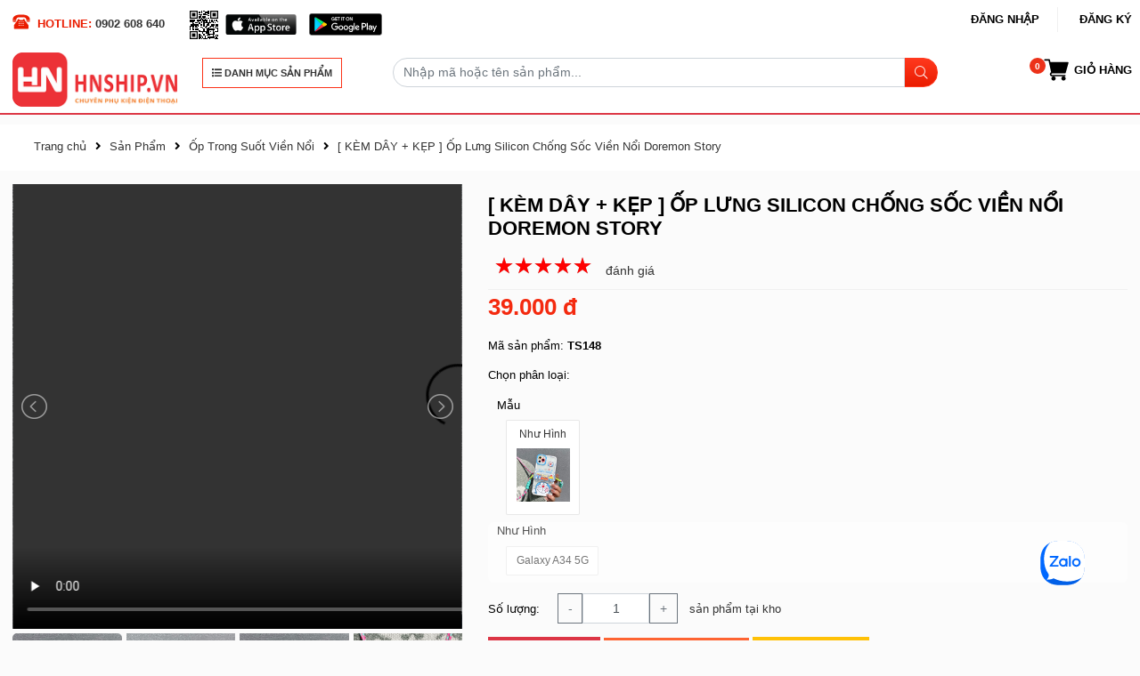

--- FILE ---
content_type: text/html; charset=UTF-8
request_url: https://hnship.vn/op-lung-silicon-chong-soc-vien-noi-doremon-story
body_size: 20240
content:
<!DOCTYPE html>
<html lang="vi">
<head>
    <meta http-equiv="Content-Type" content="text/html; charset=utf-8"/>
    <meta name="viewport" content="width=device-width, initial-scale=1, maximum-scale=5, user-scalable=no">
    <meta http-equiv="X-UA-Compatible" content="IE=edge,chrome=1">
    <title>HNSHIP.VN - [ KÈM DÂY + KẸP ] Ốp Lưng Silicon Chống Sốc Viền Nổi Doremon Story</title>
    <link rel="shortcut icon" href="/favicon.png" type="image/x-icon"/>
    <link href="/favicon.png" type="image/x-icon" rel="shortcut icon"/>
    <meta name="theme-color" content="#1159a5">
    <meta name="keywords" content="Sỉ Ốp Điện Thoại, Sản Xuất Popsocket, Sỉ Ốp, Sản Xuất Popsocket"/>
    <meta name="description" content="Sỉ Ốp Điện Thoại, Sản Xuất Popsocket. "/>
    <meta name="generator" content="Công ty thiết kế website, phát triển phần mềm, mobile App, Outsource STACKGOO"/>
    <meta name="google-site-verification" content="">
    <meta name="robots" content="index,follow,all"/>
    <meta name="refresh" http-equiv="refresh"/>
    <meta name="language" content="Vietnamese"/>
  <meta name="copyright" content="Sỉ Ốp Điện Thoại, Sản Xuất Popsocket,sỉ phụ kiện Điện Thoại, in ấn theo yêu cầu HNSHIP">
    <meta name="author" content="Sỉ Ốp Điện Thoại, Sản Xuất Popsocket,sỉ phụ kiện Điện Thoại, in ấn theo yêu cầu HNSHIP">
    <meta http-equiv="audience" content="General">
    <meta name="resource-type" content="Document">
    <meta name="distribution" content="Global">
    <meta name="revisit-after" content="1 days">
    <meta property="og:site_name" content="hnship.vn">
    <meta property="og:type" content="website">
    <meta property="og:locale" content="vi_VN">
    <meta property="fb:pages" content="467224133464420">
    <meta property="fb:app_id" content="442666649869240"/>
    <meta property="og:title" content="Sỉ Ốp Điện Thoại, Sản Xuất Popsocket - [ KÈM DÂY + KẸP ] Ốp Lưng Silicon Chống Sốc Viền Nổi Doremon Story, "/>
    <meta property="og:description" content="Sỉ Ốp Điện Thoại, Sản Xuất Popsocket - "/>
    <meta property="og:url" content="https://hnship.vn/op-lung-silicon-chong-soc-vien-noi-doremon-story"/>
    <meta property="og:image" content="https://hnship.vn/upload/images/2023/09/23/23-09-2023-0-1695438803650e57d308536-0.jpg"/>
    <meta property="og:type" content="article"/>
    
<meta google-site-verification=g4fLg-IHn45MppUlC3gT6sb6TYDmu9G0jJbVVa_BMZM/>
    
    <script type="application/ld+json">
        {
              "@context": "https://www.schema.org",
              "@type": "Product",
              "logo": "https://hnship.vn/upload/images/defaults/logo.png",
              "name": "[ KÈM DÂY + KẸP ] Ốp Lưng Silicon Chống Sốc Viền Nổi Doremon Story",
              "image": "https://hnship.vn/upload/images/2023/09/23/23-09-2023-0-1695438803650e57d308536-0.jpg",
              "description": "",
              "aggregateRating": {
                "@type": "aggregateRating",
                "ratingValue": "5",
                "reviewCount": "90"
              },
              "offers": {
                            "@type": "Offer",
                            "availability": "https://schema.org/InStock",
                            "price": "39,000",
                            "priceCurrency": "đ"
                          }
        }</script>
    <script>
        var site_folder = '', baseLink = 'https://hnship.vn/san-pham';
    </script>
    <link rel="icon" sizes="192x192" href="/favicon.ico">

    <link href="https://fonts.googleapis.com/css?family=Roboto:400,400i,500,500i,600,600i,700,700i&amp;subset=vietnamese"
          rel="stylesheet">
    <link rel="stylesheet" href="https://hnship.vn/templates/default/public/css/basecss.css?v=4.1.5">
    <link rel="stylesheet" href="https://hnship.vn/templates/default/public/progress-tracker.css?v=3.1.1">
    <link rel="stylesheet" href="https://hnship.vn/templates/default/public/style.css?v=3.1.3">
    <link rel="stylesheet" href="https://hnship.vn/templates/default/public/custom.css?v=4.3.99">
    
	<script async>
        (function(i,s,o,g,r,a,m){i['GoogleAnalyticsObject']=r;i[r]=i[r]||function(){
        (i[r].q=i[r].q||[]).push(arguments)},i[r].l=1*new Date();a=s.createElement(o),
            m=s.getElementsByTagName(o)[0];a.async=1;a.src=g;m.parentNode.insertBefore(a,m)
        })(window,document,'script','https://www.google-analytics.com/analytics.js','ga');

        ga('create', 'UA-141915618-1', 'auto');
        ga('send', 'pageview');

    </script>
    <!-- Google tag (gtag.js) -->
<script async src="https://www.googletagmanager.com/gtag/js?id=UA-138622086-1"></script>
<script>
  window.dataLayer = window.dataLayer || [];
  function gtag(){ dataLayer.push(arguments);}
  gtag('js', new Date());

  gtag('config', 'UA-138622086-1');
</script>
</head>
<body>

<section id="my-menu">
    <div class="menu-wrap">
        <div class="mid">
            <span class="mb-bt-menu"></span>
            <div class="my-container container">
                <div class="row">
                    <div class="col-lg-12 col-md-12 ">
                        <div class="row header_theard top">
                            <div class="col-lg-6 col-md-6 left">
                                <span class="phone">HOTLINE: <a href="tel:0902 608 640">0902 608 640</a></span>
                                <span style="margin-left: 20px;">
				<img src="/qrcode.svg" alt=""
                                             style="width: 40px;height: auto;">
                                    <a href="https://apps.apple.com/vn/app/hn-shipvn/id1488779930?l=vi" target="_blank">
                                        <img src="/upload/images/app-store-apple.svg" alt=""
                                             style="width: 80px;height: auto;">
                                    </a>
                                    <a href="https://play.google.com/store/apps/details?id=vn.hnship.applicationlication"
                                       target="_blank"  style="margin-left: 10px;">
                                        <img src="/upload/images/google-play-badge.svg?v=1" alt=""
                                             style="width: 82px;height: auto;">
                                    </a>
                                </span>
                            </div>
                            <div class="col-lg-6 col-md-6 right">
                                <div class="row">
                                    <ul class="my-ul func-menu">
                                        <li class="mb-hidden login_register">
                                            <a href="javascript:;" data-toggle="modal" data-target="#signin">Đăng
                                                nhập</a>
                                            <a href="javascript:;" data-toggle="modal" data-target="#signup">Đăng
                                                ký</a>
                                        </li>
                                    </ul>
                                </div>
                            </div>
                        </div>
                        <div class="row bottom_theard right">
                            <div class="col-lg-2 col-md-2">
                                <a href="/"><img src="/upload/images/default/logo.png"
                                                              alt="LOGO" class="img-responsive"></a>
                            </div>
                            <div class="col-lg-2 col-md-2">
                                <p class=" title_all_cate_header" style="width: 182px;">
                                    <a href="javascript:;" id="show-sidebar" style="min-width: 182px; font-size: 11px;"><i class="fa fa-list"></i> DANH MỤC SẢN
                                        PHẨM</a>
                                </p>
                            </div>
                            <div class="col-lg-6 col-md-6">
                                <form action="/san-pham" method="get" id="formSearchHeader">
                                    <div class="input-group mb-2 mt-2">
                                        <input type="text" name="keyword" class="form-control"
                                               placeholder="Nhập mã hoặc tên sản phẩm...">
                                        <div class="input-group-append">
                                            <span class="input-group-text" id="basic-addon2"><i
                                                        class="fal fa-search"></i></span>
                                        </div>
                                    </div>
                                </form>
                            </div>
                            <div class="col-lg-2 col-md-2">
                                <div class="row">
                                    <ul class="my-ul func-menu mb-2 mt-2" style="display: block;">
                                        <li class="li_cart">
                                            <a href="/gio-hang" class="shop-cart" id="cardNum" style="display: block;"
                                               mydata-quantity="0" title="Giỏ hàng"><span>Giỏ hàng</span></a>
                                        </li>
                                    </ul>
                                </div>
                            </div>
                        </div>
                    </div>
                </div>
            </div>
        </div>
    </div>
</section>


<section class="content-wrap   ">
    <section class="product-page not-home">
    <nav aria-label="breadcrumb">
        <ol itemscope itemtype="http://schema.org/BreadcrumbList" class="breadcrumb">
            <li itemprop="itemListElement" itemscope
                itemtype="http://schema.org/ListItem">
                <a itemprop="item" href="/"> <span itemprop="name"> Trang chủ </span></a>
                <meta itemprop="position" content="1"/>
            </li>
            <li><i class="fa fa-angle-right"></i></li>
            <li itemprop="itemListElement" itemscope
                itemtype="http://schema.org/ListItem">
                <a itemprop="item" href="/san-pham"> <span itemprop="name"> Sản Phẩm</span></a>
                <meta itemprop="position" content="2"/>
            </li>
            <li><i class="fa fa-angle-right"></i></li>
            <li itemprop="itemListElement" itemscope
                itemtype="http://schema.org/ListItem">
                <a itemprop="item" href="https://hnship.vn/op-lung-chong-soc-vien-noi"> <span itemprop="name"> Ốp Trong Suốt Viền Nổi </span></a>
                <meta itemprop="position" content="3"/>
            </li>
            <li><i class="fa fa-angle-right"></i></li>
            <li itemprop="itemListElement" itemscope
                itemtype="http://schema.org/ListItem" class="active">
                <a itemprop="item" href="https://hnship.vn/op-lung-silicon-chong-soc-vien-noi-doremon-story"> <span itemprop="name"> [ KÈM DÂY + KẸP ] Ốp Lưng Silicon Chống Sốc Viền Nổi Doremon Story </span></a>
                <meta itemprop="position" content="4"/>
            </li>
        </ol>
    </nav>


    <div class="container  my-container">
        <section class="product-description product-detail-info product-detail" itemscope
                 itemtype="http://schema.org/Product">
            <div class="row thong-tin-san-pham">
                <div class="col-md-5">
                    <div class="box-image">
                        <ul style="list-style-type: none;padding: 0;"

                        id="imageGalleryV2"
                        class="has-video my-slider-contain-video" data-video-type="mp4" data-video="https://hnship.vn/upload/files/2023/09/28/28-09-2023-16958749336514ff75c769b6514ff75c76d6-video.mp4"


                        >
                        <li data-thumb="https://hnship.vn/upload/images/2023/09/23/23-09-2023-1695438863650e580f67327650e580f67362-0.jpg" data-src="https://hnship.vn/upload/images/2023/09/23/23-09-2023-1695438863650e580f67327650e580f67362-0.jpg" id="slide_active_241">
                            <a href="javascript:;" class="play_video">
                                <i class="fa fa-play-circle"></i>
                            </a>
                            <img src="https://hnship.vn/upload/images/2023/09/23/23-09-2023-1695438863650e580f67327650e580f67362-0.jpg" alt="" class="slide_img_play">
                        </li>
                        <li data-thumb="https://hnship.vn/upload/images/2023/09/23/23-09-2023-0-1695438803650e57d308536-0.jpg" data-src="https://hnship.vn/upload/images/2023/09/23/23-09-2023-0-1695438803650e57d308536-0.jpg">
                            <a href="javascript:;" class="play_video">
                                <i class="fa fa-play-circle"></i>
                            </a>
                            <img src="https://hnship.vn/upload/images/2023/09/23/23-09-2023-0-1695438803650e57d308536-0.jpg" alt="" class="slide_img_play">
                        </li>
                        <li data-thumb="https://hnship.vn/upload/images/2023/09/23/23-09-2023-0-1695438810650e57da63614-0.jpg" data-src="https://hnship.vn/upload/images/2023/09/23/23-09-2023-0-1695438810650e57da63614-0.jpg">
                            <a href="javascript:;" class="play_video">
                                <i class="fa fa-play-circle"></i>
                            </a>
                            <img src="https://hnship.vn/upload/images/2023/09/23/23-09-2023-0-1695438810650e57da63614-0.jpg" alt="" class="slide_img_play">
                        </li>
                        <li data-thumb="https://hnship.vn/upload/images/2023/09/23/23-09-2023-1-1695438810650e57da9e5ae-1.jpg" data-src="https://hnship.vn/upload/images/2023/09/23/23-09-2023-1-1695438810650e57da9e5ae-1.jpg">
                            <a href="javascript:;" class="play_video">
                                <i class="fa fa-play-circle"></i>
                            </a>
                            <img src="https://hnship.vn/upload/images/2023/09/23/23-09-2023-1-1695438810650e57da9e5ae-1.jpg" alt="" class="slide_img_play">
                        </li>
                        <li data-thumb="https://hnship.vn/upload/images/2023/09/23/23-09-2023-2-1695438810650e57dad99e8-2.jpg" data-src="https://hnship.vn/upload/images/2023/09/23/23-09-2023-2-1695438810650e57dad99e8-2.jpg">
                            <a href="javascript:;" class="play_video">
                                <i class="fa fa-play-circle"></i>
                            </a>
                            <img src="https://hnship.vn/upload/images/2023/09/23/23-09-2023-2-1695438810650e57dad99e8-2.jpg" alt="" class="slide_img_play">
                        </li>
                        <li data-thumb="https://hnship.vn/upload/images/2023/09/23/23-09-2023-3-1695438811650e57db206b2-3.jpg" data-src="https://hnship.vn/upload/images/2023/09/23/23-09-2023-3-1695438811650e57db206b2-3.jpg">
                            <a href="javascript:;" class="play_video">
                                <i class="fa fa-play-circle"></i>
                            </a>
                            <img src="https://hnship.vn/upload/images/2023/09/23/23-09-2023-3-1695438811650e57db206b2-3.jpg" alt="" class="slide_img_play">
                        </li>
                        <li data-thumb="https://hnship.vn/upload/images/2023/09/23/23-09-2023-4-1695438811650e57db5a0bd-4.jpg" data-src="https://hnship.vn/upload/images/2023/09/23/23-09-2023-4-1695438811650e57db5a0bd-4.jpg">
                            <a href="javascript:;" class="play_video">
                                <i class="fa fa-play-circle"></i>
                            </a>
                            <img src="https://hnship.vn/upload/images/2023/09/23/23-09-2023-4-1695438811650e57db5a0bd-4.jpg" alt="" class="slide_img_play">
                        </li>
                        <li data-thumb="https://hnship.vn/upload/images/2023/09/23/23-09-2023-5-1695438811650e57db90424-5.jpg" data-src="https://hnship.vn/upload/images/2023/09/23/23-09-2023-5-1695438811650e57db90424-5.jpg">
                            <a href="javascript:;" class="play_video">
                                <i class="fa fa-play-circle"></i>
                            </a>
                            <img src="https://hnship.vn/upload/images/2023/09/23/23-09-2023-5-1695438811650e57db90424-5.jpg" alt="" class="slide_img_play">
                        </li>
                        <li data-thumb="https://hnship.vn/upload/images/2023/09/23/23-09-2023-6-1695438811650e57dbd2a56-6.jpg" data-src="https://hnship.vn/upload/images/2023/09/23/23-09-2023-6-1695438811650e57dbd2a56-6.jpg">
                            <a href="javascript:;" class="play_video">
                                <i class="fa fa-play-circle"></i>
                            </a>
                            <img src="https://hnship.vn/upload/images/2023/09/23/23-09-2023-6-1695438811650e57dbd2a56-6.jpg" alt="" class="slide_img_play">
                        </li>


                        </ul>
                    </div>
                </div>
                <div class="col-md-7">
                    <h1 class="title" style="font-size: 22px;
    font-weight: bold; padding-left: 0;"><span itemprop="name">[ KÈM DÂY + KẸP ] Ốp Lưng Silicon Chống Sốc Viền Nổi Doremon Story</span></h1>
                    <div class="product-title" style="margin-bottom: 0;padding-bottom: 0;">
                        <ul class="my-ul ul-rating" itemprop="aggregateRating" itemscope=""
                            itemtype="http://schema.org/AggregateRating">
                            <li>
                                <div class="rate2" itemprop="ratingValue" data-rating="5"></div>
                            </li>
                            <li><a href="#nav-review" style="display: table-cell;"> đánh giá</a></li>
                        </ul>
                    </div>
                    <div class="pdetails">
                        <p>
                        <span id="pricePro" class="price" itemprop="price" style="    font-size: 26px;
    font-weight: bold;
    color: #f42a0f;">39.000 đ</span>
                            
                        </p>
                        
                        <p class="code">Mã sản phẩm: <strong><span itemprop="sku" id="sku_sp"> TS148</span></strong></p>
                        <div class="">
                            <ul class='my-ul'></ul>
                        </div>

                        <form action="" name="formProductItem" id="formProductItem">
                            <div id="box_type_list" data-type="34968">
                            </div>
                            <div class="form-group">
                                <div class="input-group">
                                    <div id="field1">
                                        <div class="box-price-change" style="display: inline-block;
    margin-right: 16px;
    line-height: 35px;">
                                            <span>Số lượng:</span>
                                        </div>
                                        <div style="display: inline-block;">
                                            <div class="input-group-prepend">
                                                <button type="button" id="sub"
                                                        class="custom-button-group-left btn btn-outline-secondary sub"
                                                        style=" border-radius: 0;">-
                                                </button>
                                                <input type="text" id="quantity_item" value="1"
                                                       class="custom-input-group  form-control"
                                                       min="1" name="quantity"
                                                       style="text-align: center;width: 75px; border-radius: 0;"/>
                                                <button type="button" id="add"
                                                        class="custom-button-group-right btn btn-outline-secondary add"
                                                        style=" border-radius: 0;">+
                                                </button>
                                            </div>
                                        </div>
                                        <div class="box-price-change" style="display: inline-block;
    margin-right: 16px;
    line-height: 35px;">
                                            <span style="margin-left: 10px; color: rgba(0,0,0,.8);"
                                                  id="countpro_whouse">100 sản phẩm tại kho</span>
                                            <input type="hidden" id="countQuantity" value="100">
                                        </div>
                                    </div>
                                </div>
                            </div>

                        </form>

                        <div class="change-button">
                            <div class="button-group">
                                <button type="button" onclick="buyNow(2831)" class="btn btn-lg btn-buynow btn-danger">
                                    MUA NGAY
                                </button>
                                <button class="btn btn-lg btn-love btn-add-card btn-primary" onclick="addTocard(2831)"
                                        id="addCart"
                                        type="button">
                                    <i class="fa fa-cart-plus"></i> Thêm vào giỏ
                                </button>
                                <button class="btn btn-lg btn-warning btn-love btn-primary-love button_dark_grey"
                                        onclick="addWishlist(2831)" id="addWishlist"
                                        type="button">
                                    <i class="fa fa-heart"></i> Yêu thích
                                </button>
                            </div>
                            <input type="hidden" id="product_id" value="2831">
                        </div>
                    </div>
                </div>
            </div>
        </section>
        <section class="detail-product">
            <div class="row thong-so-ki-thuat col-pdetail ">
                <div class="col-sm-8">
                      <p style="background: rgba(0,0,0,.02);color: rgba(0,0,0,.87);font-size: 1.125rem;padding: .875rem;text-transform: capitalize;">MÔ TẢ SẢN PHẨM</p>
                    <div class="tab-content py-3 px-3 px-sm-0 pt-3 bg-white" id="nav-tabContent">
                        <div class="detail-content noneselect">
                            <div class="text-default">
                                <div class="ellipsis_detail">
                                    <ul class='my-ul'></ul>
                                    <p><strong><img alt="heart" src="https://hnship.vn/editor/plugins/smiley/images/heart.png" style="height:23px; width:23px" title="heart" />&nbsp;</strong><strong>&nbsp;<span style="color:rgb(255, 0, 0)">[ KÈM DÂY + KẸP ] Ốp<span style="font-size:16px">&nbsp;Lưng Silicon Chống Sốc Viền Nổi Bảo Vệ Camera</span></span></strong></p>

<p><img alt="yes" src="https://hnship.vn/editor/plugins/smiley/images/thumbs_up.png" style="height:23px; width:23px" title="yes" />Chất Liệu: Silicon Trong Suốt, Viền Nổi Bảo Vệ Camera.<br />
<img alt="yes" src="https://hnship.vn/editor/plugins/smiley/images/thumbs_up.png" style="height:23px; width:23px" title="yes" /><span style="font-family:calibri,sans-serif; font-size:11pt">Đầu kẹp bằng nhựa, in hoạ tiết xinh xắn, có co giãn nhiều từ 7cm - 9cm, lắp được điện thoại, ốp lưng dày đến 1cm dễ dàng lắp và tháo vào điện thoại, Dây đeo chéo dù có chiều dài 1.2m, màu sắc kết hợp, gồm 2 dây siêu chắc chắn, 2 móc nối kim loại dễ dáng tháo lắp theo nhu cầu.</span><br />
<img alt="yes" src="https://hnship.vn/editor/plugins/smiley/images/thumbs_up.png" style="height:23px; width:23px" title="yes" />Dây đeo móc nối với kẹp, dùng để đeo cổ, đeo chéo như 1 chiếc ví xinh xắn.<br />
<img alt="yes" src="https://hnship.vn/editor/plugins/smiley/images/thumbs_up.png" style="height:23px; width:23px" title="yes" />Kẹp điện thoại có dây đeo, vừa giữ chắc điện thoại, vừa là sản phẩm thời trang để sử dụng khi đi chơi.&nbsp;Đặc biệt khi đi chơi, du lịch, kẹp điện thoại rất tiện để hoạt đông, chụp ảnh mà không vướng tay cầm điện thoại.<br />
<img alt="yes" src="https://hnship.vn/editor/plugins/smiley/images/thumbs_up.png" style="height:23px; width:23px" title="yes" />Ốp dẻo ôm sát toàn bộ lưng và viền máy, bảo vệ khỏi va chạm, trầy xước.<br />
<img alt="yes" src="https://hnship.vn/editor/plugins/smiley/images/thumbs_up.png" style="height:23px; width:23px" title="yes" />&nbsp;Phần camera của ốp được thiết kế nhô cao để tránh trầy xước camera.<br />
<img alt="yes" src="https://hnship.vn/editor/plugins/smiley/images/thumbs_up.png" style="height:23px; width:23px" title="yes" />&nbsp;Các nút bấm thiết kế chuẩn, nhô ra, bấm cực nhẹ.<br />
<img alt="yes" src="https://hnship.vn/editor/plugins/smiley/images/thumbs_up.png" style="height:23px; width:23px" title="yes" />&nbsp;Bền và dễ dàng tháo lắp vệ sinh.</p>

<p><img alt="mail" src="https://hnship.vn/editor/plugins/smiley/images/envelope.png" style="height:23px; width:23px" title="mail" />&nbsp;<span style="color:rgb(255, 140, 0)"><strong><span style="font-size:14px">Các dòng máy ốp viền nổi hiện có:</span></strong></span></p>

<p><strong><img alt="enlightened" src="https://hnship.vn/editor/plugins/smiley/images/lightbulb.png" style="height:23px; width:23px" title="enlightened" />&nbsp;<span style="color:rgb(255, 140, 0)">IPHONE</span></strong>:&nbsp; 6/6s plus, 7/8 plus, X/Xs, Xr, XsMax, 11, 11pro, 11pro max, 12, 12 Pro, 12 Pro Max,&nbsp; 13, 13 Pro, 13 Pro Max, 14, 14 Pro, 14 Plus, 14 Pro Max, 15, 15Pro, 15Max, 15Pro Max.</p>

<p><strong><img alt="enlightened" src="https://hnship.vn/editor/plugins/smiley/images/lightbulb.png" style="height:23px; width:23px" title="enlightened" />&nbsp;<span style="color:rgb(255, 140, 0)">OPPO</span></strong>: A5 2018/A3s/Realme C1, A7 2018/A5s/Realme2/A12, A1K/Realme C2, A9 2020/A5 2020/A11X, Realme5/5i/5s/6i, Realme C11 2020, Reno 2Z/2F, Realme C15, Reno 6-4G,&nbsp;Reno 6-5G,&nbsp;Reno 6Z 5G/Reno 5Z-5G/A94-5G, Realme C21y/C25y, A15/A15s, Oppo A54-4G, Oppo A74-4G/F19-4G/A94-4G, Oppo A74-5G/A93-5G/A54-5G, Oppo A94-4G/F19 Pro/Reno 5F/Reno 5 Lite, Oppo Realme C20/Realme C11 (2021),&nbsp;Oppo Realme 8/8 Pro,&nbsp;A16K, A16-4G, A55-4G, Realme C12/C25/C25s, Realme C35, Realme 9i/A76-4G/A96-4G/A36-4G, Reno 7-4G/Renno 8-4G, Reno7-5G, Reno 7z/Reno 8z, Reno 8-5G,&nbsp;A57-4G 2022/A77s/A77-4G 2022, A17-4G/A17K, Realme C30/C30S, Realme C33-4G, Reno 8T-5G,&nbsp;Oppo Realme C55, Oppo Reno 8T-4G, Oppo Realme C53, Oppo A58-4G, Oppo A78-4G, Oppo A38-4G, Oppo A98-5G, Oppo Reno 10 5G/Reno 10 Pro-5G. Reno 5.</p>

<p><br />
<strong><img alt="enlightened" src="https://hnship.vn/editor/plugins/smiley/images/lightbulb.png" style="height:23px; width:23px" title="enlightened" />&nbsp;<span style="color:rgb(255, 140, 0)">SAMSUNG</span></strong>: S20/S11E, S20 Plus/S11, S20 Ultra/S11 plus,&nbsp;Samsung S21-5G/S30/G991, Samsung S21 Plus-5G/S30 Plus/G996, Samsung S21 Ultra-5G/S30 Ultra, Note 20, Note 20 Ultra, A10, A20/A30, A10s, A20s, A50/A30s/A50s, A51/M40s, Galaxy A71, Galaxy A11/M11, Galaxy A21s, Galaxy A31, Galaxy A12, Galaxy A03s/A02s, Galaxy A32-4G, Galaxy A52-4G/5G/A52s, Galaxy A72, Galaxy A22-4G, Galaxy A02/M02, Galaxy A03, Galaxy A13-4G, Galaxy A23-4G, Galaxy A33-5G, Galaxy A53-5G, Galaxy A73-5G, Galaxy S20-FE, Galaxy S21-FE, Galaxy S22, Galaxy S22 Plus, Galaxy S22 Ultra, Galaxy A13-5G/A04s 4G, Galaxy A04/M04, Galaxy A14-5G, Galaxy A54 5G, Galaxy A24-4G,Galaxy A34 5G.</p>

<p><strong><img alt="enlightened" src="https://hnship.vn/editor/plugins/smiley/images/lightbulb.png" style="height:23px; width:23px" title="enlightened" />&nbsp;<span style="color:rgb(255, 140, 0)">XIAOMI</span></strong>:&nbsp;<span style="font-family:arial,sans-serif; font-size:10pt">Redmi Note 8, Redmi Note 8 Pro,&nbsp;Redmi Note 9/Redmi 10X,&nbsp;Redmi Note 9 Pro/S/Max, Redmi 9C/Redmi 10A, Redmi 9A/9i, Redmi 9T, Redmi 9, Redmi 10, Redmi Note 10-4G/10S, Redmi Note 10 Pro-4G, Redmi Note 10-5G/Poco M3 Pro-5G, Poco X3/X3 NFC/X3 Pro, Mi 11 Lite/11 Lite, Mi 11T/Mi 11T Pro-5G, Redmi Note 11-4G/Note 11s-4G, Redmi 10C, Redmi Note 11 Pro 4G/5G/Redmi Note 12 Pro 4G, Redmi&nbsp; A1 2022 4G/Redmi A2&nbsp;,&nbsp;Redmi 12C 4G/ Redmi 11A/ Poco C55, Redmi Note 12 4G, Redmi Note 12 Pro 5G, Redmi 12 4G.</span></p>

<p><strong><span style="color:rgb(255, 140, 0)"><img alt="enlightened" src="https://hnship.vn/editor/plugins/smiley/images/lightbulb.png" style="height:23px; width:23px" title="enlightened" />&nbsp;VIVO&nbsp;</span></strong>: Y91/Y93, Y91C/Y1s, Y17/Y15/Y12/U10, Y20/Y20S/Y12S, Y53s/Y51 2020/Y51A/Y31, Y21 2021/Y33s/Y21s, V23E/S10E-5G, V21 4G/5G, Y15s 2021/Y15A 4G, Y55-4G 2022, Y02s, Y16 4G/5G, Y22S 4G 2022/Y22 4G 2022, Y35 4G 2022, V25 5G/V25E 4G, Vivo Y02 4G/ Y02A/Y02T, Vivo Y36-4G, Vivo V27E/S16E-5G.</p>

                                </div>
                                <!--<div class="viewm-info">
                                    <button type="button" class="btn button_ellipsis_detail more" onclick="dotdotdotCallback()">
                                        Xem thêm <i class="fa fa-sort-down"></i></button>
                                </div> -->
                            </div>
                        </div>
                    </div>


                </div>
                <div class="col-sm-4 right">


                </div>
            </div>
    </div>
</section>
<section class="category-page sanpham-home contain-sp-item">
    <div class="my-container container">
        <h1 class="cate-title">Ốp Trong Suốt Viền Nổi</h1>
        <div class="row">
            <div class="col-lg-2 col-sm-12 list-cate single-sidebar-widget">
                <p class=" title_all_cate">
                    <a href="/san-pham"><i class="fa fa-list"></i> TẤT CẢ SẢN PHẨM</a>
                </p>
                <div class="special-links">
                    <ul class="list-inline siderbarparent">
                        <li>
                            <a href="https://hnship.vn/op-lung-dien-thoai"> <i class="fa fa-circle" aria-hidden="true"></i> Ốp Lưng Điện Thoại</a>
                            <ul class="list-inline sub-sidebar">

                                <li>
                                    <a href="https://hnship.vn/op-lung-camera-bac">Ốp Camera Bạc</a>
                                </li>
                                <li>
                                    <a href="https://hnship.vn/op-lung-pha-le">Ốp Lưng Pha Lê</a>
                                </li>
                                <li>
                                    <a href="https://hnship.vn/op-lung-long-vu">Ốp Lưng Lông Vũ</a>
                                </li>
                                <li>
                                    <a href="https://hnship.vn/123">Ốp Lưng IMD Chống Sốc</a>
                                </li>
                                <li>
                                    <a href="https://hnship.vn/op-silicon-mem-hoa-tiet-van-da">Ốp Vân Da Viền Camera Bạc</a>
                                </li>
                                <li>
                                    <a href="https://hnship.vn/op-lung-silicon-trong-suot-space-bao-ve-camera">Ốp Trong Suốt Space</a>
                                </li>
                                <li>
                                    <a href="https://hnship.vn/op-tpu-mem-vien-bac-thang">Ốp Viền Bậc Thang</a>
                                </li>
                                <li>
                                    <a href="https://hnship.vn/op-lung-silicon-chong-soc-vien-song-noi">Ốp Viền Hoa Nổi</a>
                                </li>
                                <li>
                                    <a href="https://hnship.vn/op-lung-phu-guong">Ốp Phủ Bạc</a>
                                </li>
                                <li>
                                    <a href="https://hnship.vn/op-lung-khung-cua-so">Ốp Khung Cửa Sổ</a>
                                </li>
                                <li>
                                    <a href="https://hnship.vn/op-lung-silicon-mau-bao-ve-camera1">TPU Bảo Vệ camera</a>
                                </li>
                                <li>
                                    <a href="https://hnship.vn/op-lung-silicon-vien-noi-bao-ve-camera">TPU bảo vệ Camera nổi</a>
                                </li>
                                <li>
                                    <a href="https://hnship.vn/op-lung-bong-bao-ve-camera">Ốp Lưng AirBags</a>
                                </li>
                                <li>
                                    <a href="https://hnship.vn/op-lung-tpu-mem-ma-crom">Ốp Mạ Điện</a>
                                </li>
                                <li>
                                    <a href="https://hnship.vn/op-vi-trong-suot-chong-soc-co-ngan-dung-anh-the">Ốp Ví Đựng Ảnh, Thẻ</a>
                                </li>
                            </ul>
                        </li>
                    </ul>
                    <ul class="list-inline siderbarparent">
                        <li>
                            <a href="https://hnship.vn/phu-kien-dien-thoai"> <i class="fa fa-circle" aria-hidden="true"></i> Phụ Kiện Điện Thoại</a>
                            <ul class="list-inline sub-sidebar">

                                <li>
                                    <a href="https://hnship.vn/mieng-dan-man-hinh">Miếng dán Màn hình</a>
                                </li>
                                <li>
                                    <a href="https://hnship.vn/gia-do">Giá Đỡ</a>
                                </li>
                                <li>
                                    <a href="https://hnship.vn/day-deo">Dây Đeo</a>
                                </li>
                                <li>
                                    <a href="https://hnship.vn/moc-dien-thoai-va-moc-khoa">Móc Điện Thoại Và Móc Khóa</a>
                                </li>
                                <li>
                                    <a href="https://hnship.vn/vo-dung-tai-nge-airpods">Vỏ Đựng Tai nge Airpods</a>
                                </li>
                            </ul>
                        </li>
                    </ul>
                    <ul class="list-inline siderbarparent">
                        <li>
                            <a href="https://hnship.vn/san-pham-lam-theo-yeu-cau"> <i class="fa fa-circle" aria-hidden="true"></i> Sản Phẩm Theo Yêu Cầu</a>
                            <ul class="list-inline sub-sidebar">

                                <li>
                                    <a href="https://hnship.vn/van-phong-pham">Văn Phòng Phẩm</a>
                                </li>
                                <li>
                                    <a href="https://hnship.vn/moc-khoa">Móc khóa</a>
                                </li>
                                <li>
                                    <a href="https://hnship.vn/op-lung-dien-thoaii">Ốp Lưng Điện Thoại</a>
                                </li>
                                <li>
                                    <a href="https://hnship.vn/mo-hinh-standee-lac-dau">Mô Hình Standee Lắc Đầu</a>
                                </li>
                            </ul>
                        </li>
                    </ul>


                    <style>
                        .list_dongmay li a:hover{
                            color: red;
                        }
                        .list_dongmay{
                            height: 50vh;
                            overflow-y: scroll;
                        }

                    </style>
                    <p class="" style="line-height: 54px;margin-bottom: 0;background-color: #fb3318;color: #fff;padding: 0 10px;font-size: 0.8rem;margin-top: 2rem;">
                        <i class="fa fa-mobile"></i> DÒNG MÁY TƯƠNG THÍCH
                    </p>
                    <ul class="list-inline list_dongmay">
                        <li style="padding: 8px 0;" class="">
                            <a href="/op-lung-silicon-chong-soc-vien-noi-doremon-story?typeId=2997">Các Dòng Máy Khác</a>
                        </li>
                        <li style="padding: 8px 0;" class="">
                            <a href="/op-lung-silicon-chong-soc-vien-noi-doremon-story?typeId=1219">6/7/8</a>
                        </li>
                        <li style="padding: 8px 0;" class="">
                            <a href="/op-lung-silicon-chong-soc-vien-noi-doremon-story?typeId=3351">Mi14T/ Mi14T Pro 5G</a>
                        </li>
                        <li style="padding: 8px 0;" class="">
                            <a href="/op-lung-silicon-chong-soc-vien-noi-doremon-story?typeId=3248">Redmi 13</a>
                        </li>
                        <li style="padding: 8px 0;" class="">
                            <a href="/op-lung-silicon-chong-soc-vien-noi-doremon-story?typeId=109">Iphone 5</a>
                        </li>
                        <li style="padding: 8px 0;" class="">
                            <a href="/op-lung-silicon-chong-soc-vien-noi-doremon-story?typeId=1220">6PL/7PL/8PL</a>
                        </li>
                        <li style="padding: 8px 0;" class="">
                            <a href="/op-lung-silicon-chong-soc-vien-noi-doremon-story?typeId=532">6PL/7PL/8PL</a>
                        </li>
                        <li style="padding: 8px 0;" class="">
                            <a href="/op-lung-silicon-chong-soc-vien-noi-doremon-story?typeId=531">6/7/8</a>
                        </li>
                        <li style="padding: 8px 0;" class="">
                            <a href="/op-lung-silicon-chong-soc-vien-noi-doremon-story?typeId=110">Iphone 6</a>
                        </li>
                        <li style="padding: 8px 0;" class="">
                            <a href="/op-lung-silicon-chong-soc-vien-noi-doremon-story?typeId=1012">Iphone 7/8</a>
                        </li>
                        <li style="padding: 8px 0;" class="">
                            <a href="/op-lung-silicon-chong-soc-vien-noi-doremon-story?typeId=111">Iphone 6 Plus</a>
                        </li>
                        <li style="padding: 8px 0;" class="">
                            <a href="/op-lung-silicon-chong-soc-vien-noi-doremon-story?typeId=112">Iphone 7/8</a>
                        </li>
                        <li style="padding: 8px 0;" class="">
                            <a href="/op-lung-silicon-chong-soc-vien-noi-doremon-story?typeId=113">Iphone 7/8 Plus</a>
                        </li>
                        <li style="padding: 8px 0;" class="">
                            <a href="/op-lung-silicon-chong-soc-vien-noi-doremon-story?typeId=114">Iphone X/Xs</a>
                        </li>
                        <li style="padding: 8px 0;" class="">
                            <a href="/op-lung-silicon-chong-soc-vien-noi-doremon-story?typeId=2768">11/XR</a>
                        </li>
                        <li style="padding: 8px 0;" class="">
                            <a href="/op-lung-silicon-chong-soc-vien-noi-doremon-story?typeId=115">Iphone Xr</a>
                        </li>
                        <li style="padding: 8px 0;" class="">
                            <a href="/op-lung-silicon-chong-soc-vien-noi-doremon-story?typeId=116">Iphone XsMax</a>
                        </li>
                        <li style="padding: 8px 0;" class="">
                            <a href="/op-lung-silicon-chong-soc-vien-noi-doremon-story?typeId=1039">Iphone 11 Pro</a>
                        </li>
                        <li style="padding: 8px 0;" class="">
                            <a href="/op-lung-silicon-chong-soc-vien-noi-doremon-story?typeId=1038">Iphone 11</a>
                        </li>
                        <li style="padding: 8px 0;" class="">
                            <a href="/op-lung-silicon-chong-soc-vien-noi-doremon-story?typeId=1040">Iphone 11 Pro Max</a>
                        </li>
                        <li style="padding: 8px 0;" class="">
                            <a href="/op-lung-silicon-chong-soc-vien-noi-doremon-story?typeId=1774">Iphone 12 Mini</a>
                        </li>
                        <li style="padding: 8px 0;" class="">
                            <a href="/op-lung-silicon-chong-soc-vien-noi-doremon-story?typeId=1773">Iphone 12/12 Pro</a>
                        </li>
                        <li style="padding: 8px 0;" class="">
                            <a href="/op-lung-silicon-chong-soc-vien-noi-doremon-story?typeId=1814">Iphone 12 Pro</a>
                        </li>
                        <li style="padding: 8px 0;" class="">
                            <a href="/op-lung-silicon-chong-soc-vien-noi-doremon-story?typeId=1813">Iphone 12</a>
                        </li>
                        <li style="padding: 8px 0;" class="">
                            <a href="/op-lung-silicon-chong-soc-vien-noi-doremon-story?typeId=1772">Iphone 12 Pro Max</a>
                        </li>
                        <li style="padding: 8px 0;" class="">
                            <a href="/op-lung-silicon-chong-soc-vien-noi-doremon-story?typeId=2319">Iphone 13 Mini</a>
                        </li>
                        <li style="padding: 8px 0;" class="">
                            <a href="/op-lung-silicon-chong-soc-vien-noi-doremon-story?typeId=2320">Iphone 13 Pro</a>
                        </li>
                        <li style="padding: 8px 0;" class="">
                            <a href="/op-lung-silicon-chong-soc-vien-noi-doremon-story?typeId=2321">Iphone 13</a>
                        </li>
                        <li style="padding: 8px 0;" class="">
                            <a href="/op-lung-silicon-chong-soc-vien-noi-doremon-story?typeId=2322">Iphone 13 Pro Max</a>
                        </li>
                        <li style="padding: 8px 0;" class="">
                            <a href="/op-lung-silicon-chong-soc-vien-noi-doremon-story?typeId=2764">Iphone 14</a>
                        </li>
                        <li style="padding: 8px 0;" class="">
                            <a href="/op-lung-silicon-chong-soc-vien-noi-doremon-story?typeId=2765">Iphone 14 Pro</a>
                        </li>
                        <li style="padding: 8px 0;" class="">
                            <a href="/op-lung-silicon-chong-soc-vien-noi-doremon-story?typeId=3181">Iphone 14/15 Plus</a>
                        </li>
                        <li style="padding: 8px 0;" class="">
                            <a href="/op-lung-silicon-chong-soc-vien-noi-doremon-story?typeId=2766">Iphone 14 Plus</a>
                        </li>
                        <li style="padding: 8px 0;" class="">
                            <a href="/op-lung-silicon-chong-soc-vien-noi-doremon-story?typeId=2767">Iphone 14 Pro Max</a>
                        </li>
                        <li style="padding: 8px 0;" class="">
                            <a href="/op-lung-silicon-chong-soc-vien-noi-doremon-story?typeId=2948">Iphone 15</a>
                        </li>
                        <li style="padding: 8px 0;" class="">
                            <a href="/op-lung-silicon-chong-soc-vien-noi-doremon-story?typeId=2949">Iphone 15 Pro</a>
                        </li>
                        <li style="padding: 8px 0;" class="">
                            <a href="/op-lung-silicon-chong-soc-vien-noi-doremon-story?typeId=2950">Iphone 15 Plus</a>
                        </li>
                        <li style="padding: 8px 0;" class="">
                            <a href="/op-lung-silicon-chong-soc-vien-noi-doremon-story?typeId=2951">Iphone 15 Pro Max</a>
                        </li>
                        <li style="padding: 8px 0;" class="">
                            <a href="/op-lung-silicon-chong-soc-vien-noi-doremon-story?typeId=3230">Iphone 16</a>
                        </li>
                        <li style="padding: 8px 0;" class="">
                            <a href="/op-lung-silicon-chong-soc-vien-noi-doremon-story?typeId=3231">Iphone 16 Pro</a>
                        </li>
                        <li style="padding: 8px 0;" class="">
                            <a href="/op-lung-silicon-chong-soc-vien-noi-doremon-story?typeId=3232">Iphone 16 Plus</a>
                        </li>
                        <li style="padding: 8px 0;" class="">
                            <a href="/op-lung-silicon-chong-soc-vien-noi-doremon-story?typeId=3233">Iphone 16 Pro Max</a>
                        </li>
                        <li style="padding: 8px 0;" class="">
                            <a href="/op-lung-silicon-chong-soc-vien-noi-doremon-story?typeId=3450">Iphone 17</a>
                        </li>
                        <li style="padding: 8px 0;" class="">
                            <a href="/op-lung-silicon-chong-soc-vien-noi-doremon-story?typeId=3451">Iphone 17 Pro</a>
                        </li>
                        <li style="padding: 8px 0;" class="">
                            <a href="/op-lung-silicon-chong-soc-vien-noi-doremon-story?typeId=3452">Iphone 17 Air</a>
                        </li>
                        <li style="padding: 8px 0;" class="">
                            <a href="/op-lung-silicon-chong-soc-vien-noi-doremon-story?typeId=3453">Iphone 17 Pro Max</a>
                        </li>
                        <li style="padding: 8px 0;" class="">
                            <a href="/op-lung-silicon-chong-soc-vien-noi-doremon-story?typeId=117">Oppo F1S/A59</a>
                        </li>
                        <li style="padding: 8px 0;" class="">
                            <a href="/op-lung-silicon-chong-soc-vien-noi-doremon-story?typeId=118">Oppo F1Plus</a>
                        </li>
                        <li style="padding: 8px 0;" class="">
                            <a href="/op-lung-silicon-chong-soc-vien-noi-doremon-story?typeId=119">Oppo F3/A77</a>
                        </li>
                        <li style="padding: 8px 0;" class="">
                            <a href="/op-lung-silicon-chong-soc-vien-noi-doremon-story?typeId=1002">Oppo F3 plus</a>
                        </li>
                        <li style="padding: 8px 0;" class="">
                            <a href="/op-lung-silicon-chong-soc-vien-noi-doremon-story?typeId=120">Oppo F5/A79</a>
                        </li>
                        <li style="padding: 8px 0;" class="">
                            <a href="/op-lung-silicon-chong-soc-vien-noi-doremon-story?typeId=123">Oppo F5 Lite/A83</a>
                        </li>
                        <li style="padding: 8px 0;" class="">
                            <a href="/op-lung-silicon-chong-soc-vien-noi-doremon-story?typeId=121">Oppo F7</a>
                        </li>
                        <li style="padding: 8px 0;" class="">
                            <a href="/op-lung-silicon-chong-soc-vien-noi-doremon-story?typeId=122">Oppo F7 Youth</a>
                        </li>
                        <li style="padding: 8px 0;" class="">
                            <a href="/op-lung-silicon-chong-soc-vien-noi-doremon-story?typeId=125">Oppo A5/A3S/realme C1</a>
                        </li>
                        <li style="padding: 8px 0;" class="">
                            <a href="/op-lung-silicon-chong-soc-vien-noi-doremon-story?typeId=126">Oppo A39/A57</a>
                        </li>
                        <li style="padding: 8px 0;" class="">
                            <a href="/op-lung-silicon-chong-soc-vien-noi-doremon-story?typeId=124">Oppo F9/F9 Pro/Realme 2 Pro</a>
                        </li>
                        <li style="padding: 8px 0;" class="">
                            <a href="/op-lung-silicon-chong-soc-vien-noi-doremon-story?typeId=127">Oppo Neo7</a>
                        </li>
                        <li style="padding: 8px 0;" class="">
                            <a href="/op-lung-silicon-chong-soc-vien-noi-doremon-story?typeId=128">Oppo Neo9</a>
                        </li>
                        <li style="padding: 8px 0;" class="">
                            <a href="/op-lung-silicon-chong-soc-vien-noi-doremon-story?typeId=129">Oppo A71</a>
                        </li>
                        <li style="padding: 8px 0;" class="">
                            <a href="/op-lung-silicon-chong-soc-vien-noi-doremon-story?typeId=130">Oppo A7/A5S/A12/F9/F9pro</a>
                        </li>
                        <li style="padding: 8px 0;" class="">
                            <a href="/op-lung-silicon-chong-soc-vien-noi-doremon-story?typeId=997">Oppo F11</a>
                        </li>
                        <li style="padding: 8px 0;" class="">
                            <a href="/op-lung-silicon-chong-soc-vien-noi-doremon-story?typeId=998">Oppo F11 Pro</a>
                        </li>
                        <li style="padding: 8px 0;" class="">
                            <a href="/op-lung-silicon-chong-soc-vien-noi-doremon-story?typeId=1771">Oppo A93/F17 Pro</a>
                        </li>
                        <li style="padding: 8px 0;" class="">
                            <a href="/op-lung-silicon-chong-soc-vien-noi-doremon-story?typeId=999">Oppo A1K/ Realme C2</a>
                        </li>
                        <li style="padding: 8px 0;" class="">
                            <a href="/op-lung-silicon-chong-soc-vien-noi-doremon-story?typeId=1817">Oppo A1K</a>
                        </li>
                        <li style="padding: 8px 0;" class="">
                            <a href="/op-lung-silicon-chong-soc-vien-noi-doremon-story?typeId=1050">Oppo A9 2020/A5 2020</a>
                        </li>
                        <li style="padding: 8px 0;" class="">
                            <a href="/op-lung-silicon-chong-soc-vien-noi-doremon-story?typeId=1051">Oppo Real me 3/ Real me 3i</a>
                        </li>
                        <li style="padding: 8px 0;" class="">
                            <a href="/op-lung-silicon-chong-soc-vien-noi-doremon-story?typeId=1052">Oppo Real me3 Pro</a>
                        </li>
                        <li style="padding: 8px 0;" class="">
                            <a href="/op-lung-silicon-chong-soc-vien-noi-doremon-story?typeId=1053">Oppo Realme 5/5s/5i/6i</a>
                        </li>
                        <li style="padding: 8px 0;" class="">
                            <a href="/op-lung-silicon-chong-soc-vien-noi-doremon-story?typeId=1054">Oppo Realme 5 Pro</a>
                        </li>
                        <li style="padding: 8px 0;" class="">
                            <a href="/op-lung-silicon-chong-soc-vien-noi-doremon-story?typeId=1770">Oppo Realme 7</a>
                        </li>
                        <li style="padding: 8px 0;" class="">
                            <a href="/op-lung-silicon-chong-soc-vien-noi-doremon-story?typeId=1816">Oppo Real me 5/ Real me 6i</a>
                        </li>
                        <li style="padding: 8px 0;" class="">
                            <a href="/op-lung-silicon-chong-soc-vien-noi-doremon-story?typeId=1769">Oppo Realme 7 Pro</a>
                        </li>
                        <li style="padding: 8px 0;" class="">
                            <a href="/op-lung-silicon-chong-soc-vien-noi-doremon-story?typeId=1055">Oppo K1/ R15X</a>
                        </li>
                        <li style="padding: 8px 0;" class="">
                            <a href="/op-lung-silicon-chong-soc-vien-noi-doremon-story?typeId=1056">Oppo K3</a>
                        </li>
                        <li style="padding: 8px 0;" class="">
                            <a href="/op-lung-silicon-chong-soc-vien-noi-doremon-story?typeId=1057">Oppo Reno 2*</a>
                        </li>
                        <li style="padding: 8px 0;" class="">
                            <a href="/op-lung-silicon-chong-soc-vien-noi-doremon-story?typeId=1356">Oppo Reno 2F/Reno 2Z</a>
                        </li>
                        <li style="padding: 8px 0;" class="">
                            <a href="/op-lung-silicon-chong-soc-vien-noi-doremon-story?typeId=1768">Oppo Reno 3 Pro (4G)</a>
                        </li>
                        <li style="padding: 8px 0;" class="">
                            <a href="/op-lung-silicon-chong-soc-vien-noi-doremon-story?typeId=1767">Oppo Reno 4 (4G)</a>
                        </li>
                        <li style="padding: 8px 0;" class="">
                            <a href="/op-lung-silicon-chong-soc-vien-noi-doremon-story?typeId=1766">Oppo Reno 4 Pro (4G)</a>
                        </li>
                        <li style="padding: 8px 0;" class="">
                            <a href="/op-lung-silicon-chong-soc-vien-noi-doremon-story?typeId=1364">Oppo Reno Ace</a>
                        </li>
                        <li style="padding: 8px 0;" class="">
                            <a href="/op-lung-silicon-chong-soc-vien-noi-doremon-story?typeId=1357">Oppo A91/ RENO 3 (4G)</a>
                        </li>
                        <li style="padding: 8px 0;" class="">
                            <a href="/op-lung-silicon-chong-soc-vien-noi-doremon-story?typeId=1358">Oppo A8/A31 2020</a>
                        </li>
                        <li style="padding: 8px 0;" class="">
                            <a href="/op-lung-silicon-chong-soc-vien-noi-doremon-story?typeId=1695">Oppo A52/A72/A92</a>
                        </li>
                        <li style="padding: 8px 0;" class="">
                            <a href="/op-lung-silicon-chong-soc-vien-noi-doremon-story?typeId=1765">Oppo A53 2020/A32/A33 2020</a>
                        </li>
                        <li style="padding: 8px 0;" class="">
                            <a href="/op-lung-silicon-chong-soc-vien-noi-doremon-story?typeId=1696">Oppo Realme 6/6s</a>
                        </li>
                        <li style="padding: 8px 0;" class="">
                            <a href="/op-lung-silicon-chong-soc-vien-noi-doremon-story?typeId=1697">Oppo Realme 6 Pro</a>
                        </li>
                        <li style="padding: 8px 0;" class="">
                            <a href="/op-lung-silicon-chong-soc-vien-noi-doremon-story?typeId=1698">Oppo Realme C11 2020</a>
                        </li>
                        <li style="padding: 8px 0;" class="">
                            <a href="/op-lung-silicon-chong-soc-vien-noi-doremon-story?typeId=1699">Oppo Realme C15</a>
                        </li>
                        <li style="padding: 8px 0;" class="">
                            <a href="/op-lung-silicon-chong-soc-vien-noi-doremon-story?typeId=1735">Oppo Realme C12</a>
                        </li>
                        <li style="padding: 8px 0;" class="">
                            <a href="/op-lung-silicon-chong-soc-vien-noi-doremon-story?typeId=2003">Oppo A92s</a>
                        </li>
                        <li style="padding: 8px 0;" class="">
                            <a href="/op-lung-silicon-chong-soc-vien-noi-doremon-story?typeId=1932">Reno 5</a>
                        </li>
                        <li style="padding: 8px 0;" class="">
                            <a href="/op-lung-silicon-chong-soc-vien-noi-doremon-story?typeId=1933">Oppo A15/A15S</a>
                        </li>
                        <li style="padding: 8px 0;" class="">
                            <a href="/op-lung-silicon-chong-soc-vien-noi-doremon-story?typeId=1934">Real me C17/Real me 7i</a>
                        </li>
                        <li style="padding: 8px 0;" class="">
                            <a href="/op-lung-silicon-chong-soc-vien-noi-doremon-story?typeId=1935">A73 2020/ F17</a>
                        </li>
                        <li style="padding: 8px 0;" class="">
                            <a href="/op-lung-silicon-chong-soc-vien-noi-doremon-story?typeId=2245">Oppo A54-4G</a>
                        </li>
                        <li style="padding: 8px 0;" class="">
                            <a href="/op-lung-silicon-chong-soc-vien-noi-doremon-story?typeId=2246">Oppo A95 4G/A74-4G/F19-4G</a>
                        </li>
                        <li style="padding: 8px 0;" class="">
                            <a href="/op-lung-silicon-chong-soc-vien-noi-doremon-story?typeId=2247">Oppo A74-5G/A93 5G/A54-5G</a>
                        </li>
                        <li style="padding: 8px 0;" class="">
                            <a href="/op-lung-silicon-chong-soc-vien-noi-doremon-story?typeId=2248">Oppo A94-4G/F19 Pro//Reno 5F/Reno5 Lite</a>
                        </li>
                        <li style="padding: 8px 0;" class="">
                            <a href="/op-lung-silicon-chong-soc-vien-noi-doremon-story?typeId=1090">A8 2015</a>
                        </li>
                        <li style="padding: 8px 0;" class="">
                            <a href="/op-lung-silicon-chong-soc-vien-noi-doremon-story?typeId=2249">Oppo Realme C20/Realme C11 (2021)</a>
                        </li>
                        <li style="padding: 8px 0;" class="">
                            <a href="/op-lung-silicon-chong-soc-vien-noi-doremon-story?typeId=2250">Oppo Realme 8/8 Pro</a>
                        </li>
                        <li style="padding: 8px 0;" class="">
                            <a href="/op-lung-silicon-chong-soc-vien-noi-doremon-story?typeId=2251">Oppo Realme 8-5G</a>
                        </li>
                        <li style="padding: 8px 0;" class="">
                            <a href="/op-lung-silicon-chong-soc-vien-noi-doremon-story?typeId=2323">Reno 6-5G</a>
                        </li>
                        <li style="padding: 8px 0;" class="">
                            <a href="/op-lung-silicon-chong-soc-vien-noi-doremon-story?typeId=2335">Reno 6-4G</a>
                        </li>
                        <li style="padding: 8px 0;" class="">
                            <a href="/op-lung-silicon-chong-soc-vien-noi-doremon-story?typeId=2886">Reno 6 Pro 5G</a>
                        </li>
                        <li style="padding: 8px 0;" class="">
                            <a href="/op-lung-silicon-chong-soc-vien-noi-doremon-story?typeId=2324">Reno 6z-5G/Reno 5z-5GA94-5G</a>
                        </li>
                        <li style="padding: 8px 0;" class="">
                            <a href="/op-lung-silicon-chong-soc-vien-noi-doremon-story?typeId=2325">Realme C25Y/Realme C21Y</a>
                        </li>
                        <li style="padding: 8px 0;" class="">
                            <a href="/op-lung-silicon-chong-soc-vien-noi-doremon-story?typeId=2429">Oppo A16K</a>
                        </li>
                        <li style="padding: 8px 0;" class="">
                            <a href="/op-lung-silicon-chong-soc-vien-noi-doremon-story?typeId=2430">Oppo A16 4G/A55 5G</a>
                        </li>
                        <li style="padding: 8px 0;" class="">
                            <a href="/op-lung-silicon-chong-soc-vien-noi-doremon-story?typeId=2431">Oppo A55 4G</a>
                        </li>
                        <li style="padding: 8px 0;" class="">
                            <a href="/op-lung-silicon-chong-soc-vien-noi-doremon-story?typeId=2432">Realme C12/C25/C25s</a>
                        </li>
                        <li style="padding: 8px 0;" class="">
                            <a href="/op-lung-silicon-chong-soc-vien-noi-doremon-story?typeId=2433">Realme C35</a>
                        </li>
                        <li style="padding: 8px 0;" class="">
                            <a href="/op-lung-silicon-chong-soc-vien-noi-doremon-story?typeId=2434">Realme 9i/ Oppo A36 4G/ A76 4G/ A96 4G</a>
                        </li>
                        <li style="padding: 8px 0;" class="">
                            <a href="/op-lung-silicon-chong-soc-vien-noi-doremon-story?typeId=2649">Reno 7-4G/ Reno 8-4G</a>
                        </li>
                        <li style="padding: 8px 0;" class="">
                            <a href="/op-lung-silicon-chong-soc-vien-noi-doremon-story?typeId=2435">Reno 7 5G</a>
                        </li>
                        <li style="padding: 8px 0;" class="">
                            <a href="/op-lung-silicon-chong-soc-vien-noi-doremon-story?typeId=2436">Reno 7z 5G/ Reno 8z 5G</a>
                        </li>
                        <li style="padding: 8px 0;" class="">
                            <a href="/op-lung-silicon-chong-soc-vien-noi-doremon-story?typeId=2610">Oppo A73-5G/A53-5G/A72-5G</a>
                        </li>
                        <li style="padding: 8px 0;" class="">
                            <a href="/op-lung-silicon-chong-soc-vien-noi-doremon-story?typeId=2671">Reno 7 Pro 5G</a>
                        </li>
                        <li style="padding: 8px 0;" class="">
                            <a href="/op-lung-silicon-chong-soc-vien-noi-doremon-story?typeId=2782">Oppo A57-4G/5G 2022/ A77s/ A77 4G 2022</a>
                        </li>
                        <li style="padding: 8px 0;" class="">
                            <a href="/op-lung-silicon-chong-soc-vien-noi-doremon-story?typeId=2783">Oppo Reno 8-5G</a>
                        </li>
                        <li style="padding: 8px 0;" class="">
                            <a href="/op-lung-silicon-chong-soc-vien-noi-doremon-story?typeId=2812">Oppo A17 4G/A17K</a>
                        </li>
                        <li style="padding: 8px 0;" class="">
                            <a href="/op-lung-silicon-chong-soc-vien-noi-doremon-story?typeId=2867">Realme C30/C30s</a>
                        </li>
                        <li style="padding: 8px 0;" class="">
                            <a href="/op-lung-silicon-chong-soc-vien-noi-doremon-story?typeId=2868">Realme C33-4G</a>
                        </li>
                        <li style="padding: 8px 0;" class="">
                            <a href="/op-lung-silicon-chong-soc-vien-noi-doremon-story?typeId=2873">Oppo Reno 8T-5G</a>
                        </li>
                        <li style="padding: 8px 0;" class="">
                            <a href="/op-lung-silicon-chong-soc-vien-noi-doremon-story?typeId=2931">Oppo Realme C55</a>
                        </li>
                        <li style="padding: 8px 0;" class="">
                            <a href="/op-lung-silicon-chong-soc-vien-noi-doremon-story?typeId=2936">Oppo Reno 8T-4G</a>
                        </li>
                        <li style="padding: 8px 0;" class="">
                            <a href="/op-lung-silicon-chong-soc-vien-noi-doremon-story?typeId=2941">Realme C51/C53/Realme Note 50</a>
                        </li>
                        <li style="padding: 8px 0;" class="">
                            <a href="/op-lung-silicon-chong-soc-vien-noi-doremon-story?typeId=2952">Oppo Realme 10-5G</a>
                        </li>
                        <li style="padding: 8px 0;" class="">
                            <a href="/op-lung-silicon-chong-soc-vien-noi-doremon-story?typeId=2960">Oppo A58-4G</a>
                        </li>
                        <li style="padding: 8px 0;" class="">
                            <a href="/op-lung-silicon-chong-soc-vien-noi-doremon-story?typeId=2961">Oppo A78-4G</a>
                        </li>
                        <li style="padding: 8px 0;" class="">
                            <a href="/op-lung-silicon-chong-soc-vien-noi-doremon-story?typeId=2962">Oppo A38-4G/ A18</a>
                        </li>
                        <li style="padding: 8px 0;" class="">
                            <a href="/op-lung-silicon-chong-soc-vien-noi-doremon-story?typeId=2963">Oppo A98-5G</a>
                        </li>
                        <li style="padding: 8px 0;" class="">
                            <a href="/op-lung-silicon-chong-soc-vien-noi-doremon-story?typeId=2964">Oppo Reno 10-5G/Reno 10 Pro-5G</a>
                        </li>
                        <li style="padding: 8px 0;" class="">
                            <a href="/op-lung-silicon-chong-soc-vien-noi-doremon-story?typeId=2967">Oppo Reno10 Pro Plus -5G</a>
                        </li>
                        <li style="padding: 8px 0;" class="">
                            <a href="/op-lung-silicon-chong-soc-vien-noi-doremon-story?typeId=2968">Oppo A58-5G</a>
                        </li>
                        <li style="padding: 8px 0;" class="">
                            <a href="/op-lung-silicon-chong-soc-vien-noi-doremon-story?typeId=3152">Oppo A79-5G</a>
                        </li>
                        <li style="padding: 8px 0;" class="">
                            <a href="/op-lung-silicon-chong-soc-vien-noi-doremon-story?typeId=3153">Oppo Realme C67 4G</a>
                        </li>
                        <li style="padding: 8px 0;" class="">
                            <a href="/op-lung-silicon-chong-soc-vien-noi-doremon-story?typeId=3166">Oppo Reno 11 5G</a>
                        </li>
                        <li style="padding: 8px 0;" class="">
                            <a href="/op-lung-silicon-chong-soc-vien-noi-doremon-story?typeId=3234">Oppo A60-4G</a>
                        </li>
                        <li style="padding: 8px 0;" class="">
                            <a href="/op-lung-silicon-chong-soc-vien-noi-doremon-story?typeId=3235">Oppo Reno 11F-5G</a>
                        </li>
                        <li style="padding: 8px 0;" class="">
                            <a href="/op-lung-silicon-chong-soc-vien-noi-doremon-story?typeId=3236">Oppo Reno 12-5G</a>
                        </li>
                        <li style="padding: 8px 0;" class="">
                            <a href="/op-lung-silicon-chong-soc-vien-noi-doremon-story?typeId=3237">Oppo Reno 12F-5G</a>
                        </li>
                        <li style="padding: 8px 0;" class="">
                            <a href="/op-lung-silicon-chong-soc-vien-noi-doremon-story?typeId=3301">Oppo A3X/Oppo A3-4G/ A3i/A5i</a>
                        </li>
                        <li style="padding: 8px 0;" class="">
                            <a href="/op-lung-silicon-chong-soc-vien-noi-doremon-story?typeId=3344">Oppo Reno 13F-4G/5G</a>
                        </li>
                        <li style="padding: 8px 0;" class="">
                            <a href="/op-lung-silicon-chong-soc-vien-noi-doremon-story?typeId=3345">Oppo Reno 13-5G</a>
                        </li>
                        <li style="padding: 8px 0;" class="">
                            <a href="/op-lung-silicon-chong-soc-vien-noi-doremon-story?typeId=3346">Oppo Reno 13 Pro-5G</a>
                        </li>
                        <li style="padding: 8px 0;" class="">
                            <a href="/op-lung-silicon-chong-soc-vien-noi-doremon-story?typeId=3353">Oppo Realme C65</a>
                        </li>
                        <li style="padding: 8px 0;" class="">
                            <a href="/op-lung-silicon-chong-soc-vien-noi-doremon-story?typeId=3371">Oppo A5 Pro 2025</a>
                        </li>
                        <li style="padding: 8px 0;" class="">
                            <a href="/op-lung-silicon-chong-soc-vien-noi-doremon-story?typeId=3454">RENO14-5G/ RENO 14F-5G</a>
                        </li>
                        <li style="padding: 8px 0;" class="">
                            <a href="/op-lung-silicon-chong-soc-vien-noi-doremon-story?typeId=3455">RENO14 PRO 5G</a>
                        </li>
                        <li style="padding: 8px 0;" class="">
                            <a href="/op-lung-silicon-chong-soc-vien-noi-doremon-story?typeId=3456">OP A5 5G/ OP A5 4G</a>
                        </li>
                        <li style="padding: 8px 0;" class="">
                            <a href="/op-lung-silicon-chong-soc-vien-noi-doremon-story?typeId=3457">OP A5X 4G/A5X 5G</a>
                        </li>
                        <li style="padding: 8px 0;" class="">
                            <a href="/op-lung-silicon-chong-soc-vien-noi-doremon-story?typeId=3458">REALME C61/C63/C65S - 4G</a>
                        </li>
                        <li style="padding: 8px 0;" class="">
                            <a href="/op-lung-silicon-chong-soc-vien-noi-doremon-story?typeId=3459">REALME C75/C75X/C71/C73</a>
                        </li>
                        <li style="padding: 8px 0;" class="">
                            <a href="/op-lung-silicon-chong-soc-vien-noi-doremon-story?typeId=3588">RENO14-5G</a>
                        </li>
                        <li style="padding: 8px 0;" class="">
                            <a href="/op-lung-silicon-chong-soc-vien-noi-doremon-story?typeId=1058">Samsung J2 Pro/ J250</a>
                        </li>
                        <li style="padding: 8px 0;" class="">
                            <a href="/op-lung-silicon-chong-soc-vien-noi-doremon-story?typeId=985">Samsung J2 Prime</a>
                        </li>
                        <li style="padding: 8px 0;" class="">
                            <a href="/op-lung-silicon-chong-soc-vien-noi-doremon-story?typeId=1059">Samsung J330/J3 Pro</a>
                        </li>
                        <li style="padding: 8px 0;" class="">
                            <a href="/op-lung-silicon-chong-soc-vien-noi-doremon-story?typeId=1060">Samsung J310/ J3</a>
                        </li>
                        <li style="padding: 8px 0;" class="">
                            <a href="/op-lung-silicon-chong-soc-vien-noi-doremon-story?typeId=1021">Samsung J4 2018</a>
                        </li>
                        <li style="padding: 8px 0;" class="">
                            <a href="/op-lung-silicon-chong-soc-vien-noi-doremon-story?typeId=986">Samsung J4 Plus/ J4 Prime</a>
                        </li>
                        <li style="padding: 8px 0;" class="">
                            <a href="/op-lung-silicon-chong-soc-vien-noi-doremon-story?typeId=1061">Samsung J510/ J5 2016</a>
                        </li>
                        <li style="padding: 8px 0;" class="">
                            <a href="/op-lung-silicon-chong-soc-vien-noi-doremon-story?typeId=1062">Samsung J530/ J5 PRO</a>
                        </li>
                        <li style="padding: 8px 0;" class="">
                            <a href="/op-lung-silicon-chong-soc-vien-noi-doremon-story?typeId=1063">Samsung J5 Prime</a>
                        </li>
                        <li style="padding: 8px 0;" class="">
                            <a href="/op-lung-silicon-chong-soc-vien-noi-doremon-story?typeId=131">Samsung J6 2018</a>
                        </li>
                        <li style="padding: 8px 0;" class="">
                            <a href="/op-lung-silicon-chong-soc-vien-noi-doremon-story?typeId=132">Samsung J6 Plus/J6 prime</a>
                        </li>
                        <li style="padding: 8px 0;" class="">
                            <a href="/op-lung-silicon-chong-soc-vien-noi-doremon-story?typeId=133">Samsung J7 2016/J710</a>
                        </li>
                        <li style="padding: 8px 0;" class="">
                            <a href="/op-lung-silicon-chong-soc-vien-noi-doremon-story?typeId=134">Samsung J7 Pro/J730</a>
                        </li>
                        <li style="padding: 8px 0;" class="">
                            <a href="/op-lung-silicon-chong-soc-vien-noi-doremon-story?typeId=136">Samsung J7 prime</a>
                        </li>
                        <li style="padding: 8px 0;" class="">
                            <a href="/op-lung-silicon-chong-soc-vien-noi-doremon-story?typeId=139">Samsung J8 2018</a>
                        </li>
                        <li style="padding: 8px 0;" class="">
                            <a href="/op-lung-silicon-chong-soc-vien-noi-doremon-story?typeId=137">Samsung S7</a>
                        </li>
                        <li style="padding: 8px 0;" class="">
                            <a href="/op-lung-silicon-chong-soc-vien-noi-doremon-story?typeId=138">Samsung S7 Edge</a>
                        </li>
                        <li style="padding: 8px 0;" class="">
                            <a href="/op-lung-silicon-chong-soc-vien-noi-doremon-story?typeId=140">Samsung S8</a>
                        </li>
                        <li style="padding: 8px 0;" class="">
                            <a href="/op-lung-silicon-chong-soc-vien-noi-doremon-story?typeId=141">Samsung S8 Plus</a>
                        </li>
                        <li style="padding: 8px 0;" class="">
                            <a href="/op-lung-silicon-chong-soc-vien-noi-doremon-story?typeId=995">Samsung S9</a>
                        </li>
                        <li style="padding: 8px 0;" class="">
                            <a href="/op-lung-silicon-chong-soc-vien-noi-doremon-story?typeId=996">Samsung S9 Plus</a>
                        </li>
                        <li style="padding: 8px 0;" class="">
                            <a href="/op-lung-silicon-chong-soc-vien-noi-doremon-story?typeId=1064">Samsung S10</a>
                        </li>
                        <li style="padding: 8px 0;" class="">
                            <a href="/op-lung-silicon-chong-soc-vien-noi-doremon-story?typeId=1065">Samsung S10 plus</a>
                        </li>
                        <li style="padding: 8px 0;" class="">
                            <a href="/op-lung-silicon-chong-soc-vien-noi-doremon-story?typeId=1066">Samsung S10E</a>
                        </li>
                        <li style="padding: 8px 0;" class="">
                            <a href="/op-lung-silicon-chong-soc-vien-noi-doremon-story?typeId=1359">Samsung S10 Lite</a>
                        </li>
                        <li style="padding: 8px 0;" class="">
                            <a href="/op-lung-silicon-chong-soc-vien-noi-doremon-story?typeId=1962">Samsung S20/ S11 E</a>
                        </li>
                        <li style="padding: 8px 0;" class="">
                            <a href="/op-lung-silicon-chong-soc-vien-noi-doremon-story?typeId=1963">Samsung S20 Plus/ S11</a>
                        </li>
                        <li style="padding: 8px 0;" class="">
                            <a href="/op-lung-silicon-chong-soc-vien-noi-doremon-story?typeId=1964">Samsung S20 Ultra/ S11 plus</a>
                        </li>
                        <li style="padding: 8px 0;" class="">
                            <a href="/op-lung-silicon-chong-soc-vien-noi-doremon-story?typeId=142">Samsung A6</a>
                        </li>
                        <li style="padding: 8px 0;" class="">
                            <a href="/op-lung-silicon-chong-soc-vien-noi-doremon-story?typeId=143">Samsung A6 Plus</a>
                        </li>
                        <li style="padding: 8px 0;" class="">
                            <a href="/op-lung-silicon-chong-soc-vien-noi-doremon-story?typeId=144">Samsung A8 2018/A530</a>
                        </li>
                        <li style="padding: 8px 0;" class="">
                            <a href="/op-lung-silicon-chong-soc-vien-noi-doremon-story?typeId=145">Samsung A8 Plus/A730</a>
                        </li>
                        <li style="padding: 8px 0;" class="">
                            <a href="/op-lung-silicon-chong-soc-vien-noi-doremon-story?typeId=146">Samsung A7 2018/ A750</a>
                        </li>
                        <li style="padding: 8px 0;" class="">
                            <a href="/op-lung-silicon-chong-soc-vien-noi-doremon-story?typeId=147">Samsung Note 8</a>
                        </li>
                        <li style="padding: 8px 0;" class="">
                            <a href="/op-lung-silicon-chong-soc-vien-noi-doremon-story?typeId=148">Samsung Note 9</a>
                        </li>
                        <li style="padding: 8px 0;" class="">
                            <a href="/op-lung-silicon-chong-soc-vien-noi-doremon-story?typeId=1067">Samsung Note10</a>
                        </li>
                        <li style="padding: 8px 0;" class="">
                            <a href="/op-lung-silicon-chong-soc-vien-noi-doremon-story?typeId=1068">Samsung Note10 Pro/ Note 10 Plus</a>
                        </li>
                        <li style="padding: 8px 0;" class="">
                            <a href="/op-lung-silicon-chong-soc-vien-noi-doremon-story?typeId=1360">Samsung Note10 Lite</a>
                        </li>
                        <li style="padding: 8px 0;" class="">
                            <a href="/op-lung-silicon-chong-soc-vien-noi-doremon-story?typeId=1965">Samsung Note 20</a>
                        </li>
                        <li style="padding: 8px 0;" class="">
                            <a href="/op-lung-silicon-chong-soc-vien-noi-doremon-story?typeId=1966">Samsung Note 20 Ultra</a>
                        </li>
                        <li style="padding: 8px 0;" class="">
                            <a href="/op-lung-silicon-chong-soc-vien-noi-doremon-story?typeId=989">Samsung A10</a>
                        </li>
                        <li style="padding: 8px 0;" class="">
                            <a href="/op-lung-silicon-chong-soc-vien-noi-doremon-story?typeId=1077">Samsung A10</a>
                        </li>
                        <li style="padding: 8px 0;" class="">
                            <a href="/op-lung-silicon-chong-soc-vien-noi-doremon-story?typeId=1069">Samsung A10S</a>
                        </li>
                        <li style="padding: 8px 0;" class="">
                            <a href="/op-lung-silicon-chong-soc-vien-noi-doremon-story?typeId=990">Samsung A20/A30</a>
                        </li>
                        <li style="padding: 8px 0;" class="">
                            <a href="/op-lung-silicon-chong-soc-vien-noi-doremon-story?typeId=1070">Samsung A20S</a>
                        </li>
                        <li style="padding: 8px 0;" class="">
                            <a href="/op-lung-silicon-chong-soc-vien-noi-doremon-story?typeId=991">Samsung A40</a>
                        </li>
                        <li style="padding: 8px 0;" class="">
                            <a href="/op-lung-silicon-chong-soc-vien-noi-doremon-story?typeId=2800">Samsung A50/A30S/A50S</a>
                        </li>
                        <li style="padding: 8px 0;" class="">
                            <a href="/op-lung-silicon-chong-soc-vien-noi-doremon-story?typeId=992">Samsung A50/A30S/A50S</a>
                        </li>
                        <li style="padding: 8px 0;" class="">
                            <a href="/op-lung-silicon-chong-soc-vien-noi-doremon-story?typeId=1022">Samsung A70/ A70S</a>
                        </li>
                        <li style="padding: 8px 0;" class="">
                            <a href="/op-lung-silicon-chong-soc-vien-noi-doremon-story?typeId=987">Samsung A8 star/A9 star</a>
                        </li>
                        <li style="padding: 8px 0;" class="">
                            <a href="/op-lung-silicon-chong-soc-vien-noi-doremon-story?typeId=988">Samsung A9 2018</a>
                        </li>
                        <li style="padding: 8px 0;" class="">
                            <a href="/op-lung-silicon-chong-soc-vien-noi-doremon-story?typeId=993">Samsung M20</a>
                        </li>
                        <li style="padding: 8px 0;" class="">
                            <a href="/op-lung-silicon-chong-soc-vien-noi-doremon-story?typeId=994">Samsung M30/A40s</a>
                        </li>
                        <li style="padding: 8px 0;" class="">
                            <a href="/op-lung-silicon-chong-soc-vien-noi-doremon-story?typeId=1361">Samsung A51</a>
                        </li>
                        <li style="padding: 8px 0;" class="">
                            <a href="/op-lung-silicon-chong-soc-vien-noi-doremon-story?typeId=1362">Samsung A71</a>
                        </li>
                        <li style="padding: 8px 0;" class="">
                            <a href="/op-lung-silicon-chong-soc-vien-noi-doremon-story?typeId=1363">Samsung A01</a>
                        </li>
                        <li style="padding: 8px 0;" class="">
                            <a href="/op-lung-silicon-chong-soc-vien-noi-doremon-story?typeId=1818">Samsung A11</a>
                        </li>
                        <li style="padding: 8px 0;" class="">
                            <a href="/op-lung-silicon-chong-soc-vien-noi-doremon-story?typeId=1700">Samsung A11/M11</a>
                        </li>
                        <li style="padding: 8px 0;" class="">
                            <a href="/op-lung-silicon-chong-soc-vien-noi-doremon-story?typeId=1701">Samsung A21s</a>
                        </li>
                        <li style="padding: 8px 0;" class="">
                            <a href="/op-lung-silicon-chong-soc-vien-noi-doremon-story?typeId=1702">Samsung A31</a>
                        </li>
                        <li style="padding: 8px 0;" class="">
                            <a href="/op-lung-silicon-chong-soc-vien-noi-doremon-story?typeId=1936">Galaxy A12/M12</a>
                        </li>
                        <li style="padding: 8px 0;" class="">
                            <a href="/op-lung-silicon-chong-soc-vien-noi-doremon-story?typeId=1937">Galaxy M51</a>
                        </li>
                        <li style="padding: 8px 0;" class="">
                            <a href="/op-lung-silicon-chong-soc-vien-noi-doremon-story?typeId=1967">Galaxy A02s/M02s</a>
                        </li>
                        <li style="padding: 8px 0;" class="">
                            <a href="/op-lung-silicon-chong-soc-vien-noi-doremon-story?typeId=2326">Galaxy A03s/A02s/M02s</a>
                        </li>
                        <li style="padding: 8px 0;" class="">
                            <a href="/op-lung-silicon-chong-soc-vien-noi-doremon-story?typeId=1968">Galaxy A32 4G</a>
                        </li>
                        <li style="padding: 8px 0;" class="">
                            <a href="/op-lung-silicon-chong-soc-vien-noi-doremon-story?typeId=1969">Galaxy A52/ A52s</a>
                        </li>
                        <li style="padding: 8px 0;" class="">
                            <a href="/op-lung-silicon-chong-soc-vien-noi-doremon-story?typeId=1970">Galaxy A72</a>
                        </li>
                        <li style="padding: 8px 0;" class="">
                            <a href="/op-lung-silicon-chong-soc-vien-noi-doremon-story?typeId=2252">Samsung A22 4G/M22/M32</a>
                        </li>
                        <li style="padding: 8px 0;" class="">
                            <a href="/op-lung-silicon-chong-soc-vien-noi-doremon-story?typeId=2253">Samsung S21-5G</a>
                        </li>
                        <li style="padding: 8px 0;" class="">
                            <a href="/op-lung-silicon-chong-soc-vien-noi-doremon-story?typeId=2254">Samsung S21 Plus-5G</a>
                        </li>
                        <li style="padding: 8px 0;" class="">
                            <a href="/op-lung-silicon-chong-soc-vien-noi-doremon-story?typeId=2255">Samsung S21 Ultra-5G</a>
                        </li>
                        <li style="padding: 8px 0;" class="">
                            <a href="/op-lung-silicon-chong-soc-vien-noi-doremon-story?typeId=2437">Galaxy A02/M02</a>
                        </li>
                        <li style="padding: 8px 0;" class="">
                            <a href="/op-lung-silicon-chong-soc-vien-noi-doremon-story?typeId=2438">Galaxy A03</a>
                        </li>
                        <li style="padding: 8px 0;" class="">
                            <a href="/op-lung-silicon-chong-soc-vien-noi-doremon-story?typeId=2439">Galaxy A13 4G</a>
                        </li>
                        <li style="padding: 8px 0;" class="">
                            <a href="/op-lung-silicon-chong-soc-vien-noi-doremon-story?typeId=3160">Samsung A13-4G/A13-5G/A04S-4G</a>
                        </li>
                        <li style="padding: 8px 0;" class="">
                            <a href="/op-lung-silicon-chong-soc-vien-noi-doremon-story?typeId=2440">Galaxy A23 4G/5G</a>
                        </li>
                        <li style="padding: 8px 0;" class="">
                            <a href="/op-lung-silicon-chong-soc-vien-noi-doremon-story?typeId=2613">Galaxy A33 5G</a>
                        </li>
                        <li style="padding: 8px 0;" class="">
                            <a href="/op-lung-silicon-chong-soc-vien-noi-doremon-story?typeId=2441">Galaxy A53 5G</a>
                        </li>
                        <li style="padding: 8px 0;" class="">
                            <a href="/op-lung-silicon-chong-soc-vien-noi-doremon-story?typeId=2611">Galaxy A73 5G</a>
                        </li>
                        <li style="padding: 8px 0;" class="">
                            <a href="/op-lung-silicon-chong-soc-vien-noi-doremon-story?typeId=2614">Samsung S20 FE</a>
                        </li>
                        <li style="padding: 8px 0;" class="">
                            <a href="/op-lung-silicon-chong-soc-vien-noi-doremon-story?typeId=2442">Samsung S21-FE</a>
                        </li>
                        <li style="padding: 8px 0;" class="">
                            <a href="/op-lung-silicon-chong-soc-vien-noi-doremon-story?typeId=2443">Samsung S22</a>
                        </li>
                        <li style="padding: 8px 0;" class="">
                            <a href="/op-lung-silicon-chong-soc-vien-noi-doremon-story?typeId=2444">Samsung S22 Plus</a>
                        </li>
                        <li style="padding: 8px 0;" class="">
                            <a href="/op-lung-silicon-chong-soc-vien-noi-doremon-story?typeId=2445">Samsung S22 Ultra</a>
                        </li>
                        <li style="padding: 8px 0;" class="">
                            <a href="/op-lung-silicon-chong-soc-vien-noi-doremon-story?typeId=2797">Galaxy M33</a>
                        </li>
                        <li style="padding: 8px 0;" class="">
                            <a href="/op-lung-silicon-chong-soc-vien-noi-doremon-story?typeId=2798">Galaxy M53</a>
                        </li>
                        <li style="padding: 8px 0;" class="">
                            <a href="/op-lung-silicon-chong-soc-vien-noi-doremon-story?typeId=2813">Samsung A13-5G/A04S-4G</a>
                        </li>
                        <li style="padding: 8px 0;" class="">
                            <a href="/op-lung-silicon-chong-soc-vien-noi-doremon-story?typeId=2869">Galaxy A04/M04</a>
                        </li>
                        <li style="padding: 8px 0;" class="">
                            <a href="/op-lung-silicon-chong-soc-vien-noi-doremon-story?typeId=2870">Galaxy A14 4G/5G</a>
                        </li>
                        <li style="padding: 8px 0;" class="">
                            <a href="/op-lung-silicon-chong-soc-vien-noi-doremon-story?typeId=2923">Galaxy A54 5G</a>
                        </li>
                        <li style="padding: 8px 0;" class="">
                            <a href="/op-lung-silicon-chong-soc-vien-noi-doremon-story?typeId=2937">Galaxy A24-4G</a>
                        </li>
                        <li style="padding: 8px 0;" class="">
                            <a href="/op-lung-silicon-chong-soc-vien-noi-doremon-story?typeId=2932">Galaxy A34 5G</a>
                        </li>
                        <li style="padding: 8px 0;" class="">
                            <a href="/op-lung-silicon-chong-soc-vien-noi-doremon-story?typeId=3154">Samsung A05</a>
                        </li>
                        <li style="padding: 8px 0;" class="">
                            <a href="/op-lung-silicon-chong-soc-vien-noi-doremon-story?typeId=3155">Samsung A05S</a>
                        </li>
                        <li style="padding: 8px 0;" class="">
                            <a href="/op-lung-silicon-chong-soc-vien-noi-doremon-story?typeId=3156">Samsung A15-5G/4G</a>
                        </li>
                        <li style="padding: 8px 0;" class="">
                            <a href="/op-lung-silicon-chong-soc-vien-noi-doremon-story?typeId=3157">Samsung A25-5G 2023</a>
                        </li>
                        <li style="padding: 8px 0;" class="">
                            <a href="/op-lung-silicon-chong-soc-vien-noi-doremon-story?typeId=3249">Samsung A55-5G</a>
                        </li>
                        <li style="padding: 8px 0;" class="">
                            <a href="/op-lung-silicon-chong-soc-vien-noi-doremon-story?typeId=3302">Samsung A35-5G</a>
                        </li>
                        <li style="padding: 8px 0;" class="">
                            <a href="/op-lung-silicon-chong-soc-vien-noi-doremon-story?typeId=3303">Samsung A06</a>
                        </li>
                        <li style="padding: 8px 0;" class="">
                            <a href="/op-lung-silicon-chong-soc-vien-noi-doremon-story?typeId=3347">Samsung A16-4G/5G</a>
                        </li>
                        <li style="padding: 8px 0;" class="">
                            <a href="/op-lung-silicon-chong-soc-vien-noi-doremon-story?typeId=3372">Samsung A26-5G</a>
                        </li>
                        <li style="padding: 8px 0;" class="">
                            <a href="/op-lung-silicon-chong-soc-vien-noi-doremon-story?typeId=3373">Samsung A36-5G</a>
                        </li>
                        <li style="padding: 8px 0;" class="">
                            <a href="/op-lung-silicon-chong-soc-vien-noi-doremon-story?typeId=3374">Samsung A56-5G</a>
                        </li>
                        <li style="padding: 8px 0;" class="">
                            <a href="/op-lung-silicon-chong-soc-vien-noi-doremon-story?typeId=3375">Samsung S22 Ultra</a>
                        </li>
                        <li style="padding: 8px 0;" class="">
                            <a href="/op-lung-silicon-chong-soc-vien-noi-doremon-story?typeId=3376">Samsung S23 Ultra</a>
                        </li>
                        <li style="padding: 8px 0;" class="">
                            <a href="/op-lung-silicon-chong-soc-vien-noi-doremon-story?typeId=3377">Samsung S24 Ultra</a>
                        </li>
                        <li style="padding: 8px 0;" class="">
                            <a href="/op-lung-silicon-chong-soc-vien-noi-doremon-story?typeId=3378">Samsung S25 Ultra</a>
                        </li>
                        <li style="padding: 8px 0;" class="">
                            <a href="/op-lung-silicon-chong-soc-vien-noi-doremon-story?typeId=3382">Samsung A36/A56 5G</a>
                        </li>
                        <li style="padding: 8px 0;" class="">
                            <a href="/op-lung-silicon-chong-soc-vien-noi-doremon-story?typeId=3460">Samsung A07</a>
                        </li>
                        <li style="padding: 8px 0;" class="">
                            <a href="/op-lung-silicon-chong-soc-vien-noi-doremon-story?typeId=3461">Samsung A17</a>
                        </li>
                        <li style="padding: 8px 0;" class="">
                            <a href="/op-lung-silicon-chong-soc-vien-noi-doremon-story?typeId=149">Xiaomi redmi note 5 pro</a>
                        </li>
                        <li style="padding: 8px 0;" class="">
                            <a href="/op-lung-silicon-chong-soc-vien-noi-doremon-story?typeId=150">Xiaomi redmi 5 plus</a>
                        </li>
                        <li style="padding: 8px 0;" class="">
                            <a href="/op-lung-silicon-chong-soc-vien-noi-doremon-story?typeId=151">Xiaomi redmi 6</a>
                        </li>
                        <li style="padding: 8px 0;" class="">
                            <a href="/op-lung-silicon-chong-soc-vien-noi-doremon-story?typeId=152">Xiaomi redmi note 6 pro</a>
                        </li>
                        <li style="padding: 8px 0;" class="">
                            <a href="/op-lung-silicon-chong-soc-vien-noi-doremon-story?typeId=153">Xiaomi redmi 6 pro/ A2 lite</a>
                        </li>
                        <li style="padding: 8px 0;" class="">
                            <a href="/op-lung-silicon-chong-soc-vien-noi-doremon-story?typeId=190">Xiaomi Mi6</a>
                        </li>
                        <li style="padding: 8px 0;" class="">
                            <a href="/op-lung-silicon-chong-soc-vien-noi-doremon-story?typeId=154">Xiaomi mi A2</a>
                        </li>
                        <li style="padding: 8px 0;" class="">
                            <a href="/op-lung-silicon-chong-soc-vien-noi-doremon-story?typeId=155">Xiaomi mi 8</a>
                        </li>
                        <li style="padding: 8px 0;" class="">
                            <a href="/op-lung-silicon-chong-soc-vien-noi-doremon-story?typeId=156">Xiaomi mi 8 lite</a>
                        </li>
                        <li style="padding: 8px 0;" class="">
                            <a href="/op-lung-silicon-chong-soc-vien-noi-doremon-story?typeId=157">Xiaomi pocophone F1/F1</a>
                        </li>
                        <li style="padding: 8px 0;" class="">
                            <a href="/op-lung-silicon-chong-soc-vien-noi-doremon-story?typeId=1001">Xiaomi Redmi note7/Note7Pro</a>
                        </li>
                        <li style="padding: 8px 0;" class="">
                            <a href="/op-lung-silicon-chong-soc-vien-noi-doremon-story?typeId=1486">Xiaomi Redmi Note 8</a>
                        </li>
                        <li style="padding: 8px 0;" class="">
                            <a href="/op-lung-silicon-chong-soc-vien-noi-doremon-story?typeId=1487">Xiaomi Redmi Note 8 Pro</a>
                        </li>
                        <li style="padding: 8px 0;" class="">
                            <a href="/op-lung-silicon-chong-soc-vien-noi-doremon-story?typeId=1676">Samsung J7 2015</a>
                        </li>
                        <li style="padding: 8px 0;" class="">
                            <a href="/op-lung-silicon-chong-soc-vien-noi-doremon-story?typeId=1484">Xiaomi Redmi 7</a>
                        </li>
                        <li style="padding: 8px 0;" class="">
                            <a href="/op-lung-silicon-chong-soc-vien-noi-doremon-story?typeId=1485">Xiaomi Redmi 8/8A</a>
                        </li>
                        <li style="padding: 8px 0;" class="">
                            <a href="/op-lung-silicon-chong-soc-vien-noi-doremon-story?typeId=1938">Redmi Note 9/Redmi 10X</a>
                        </li>
                        <li style="padding: 8px 0;" class="">
                            <a href="/op-lung-silicon-chong-soc-vien-noi-doremon-story?typeId=1939">Redmi Note 9 Pro/S/Max</a>
                        </li>
                        <li style="padding: 8px 0;" class="">
                            <a href="/op-lung-silicon-chong-soc-vien-noi-doremon-story?typeId=1940">Redmi 9C/ Redmi 10A</a>
                        </li>
                        <li style="padding: 8px 0;" class="">
                            <a href="/op-lung-silicon-chong-soc-vien-noi-doremon-story?typeId=1941">Redmi 9A/9i</a>
                        </li>
                        <li style="padding: 8px 0;" class="">
                            <a href="/op-lung-silicon-chong-soc-vien-noi-doremon-story?typeId=1942">Redmi 9T</a>
                        </li>
                        <li style="padding: 8px 0;" class="">
                            <a href="/op-lung-silicon-chong-soc-vien-noi-doremon-story?typeId=1943">Redmi 9</a>
                        </li>
                        <li style="padding: 8px 0;" class="">
                            <a href="/op-lung-silicon-chong-soc-vien-noi-doremon-story?typeId=2196">Redmi Note 10-4G/10S</a>
                        </li>
                        <li style="padding: 8px 0;" class="">
                            <a href="/op-lung-silicon-chong-soc-vien-noi-doremon-story?typeId=2197">Redmi Note 10-5G/Poco M3 Pro-5G</a>
                        </li>
                        <li style="padding: 8px 0;" class="">
                            <a href="/op-lung-silicon-chong-soc-vien-noi-doremon-story?typeId=2198">Redmi Note 10 Pro-4G</a>
                        </li>
                        <li style="padding: 8px 0;" class="">
                            <a href="/op-lung-silicon-chong-soc-vien-noi-doremon-story?typeId=2287">Redmi Note 10 Pro-5G</a>
                        </li>
                        <li style="padding: 8px 0;" class="">
                            <a href="/op-lung-silicon-chong-soc-vien-noi-doremon-story?typeId=2199">Poco X3/ X3 NFC/ X3 Pro</a>
                        </li>
                        <li style="padding: 8px 0;" class="">
                            <a href="/op-lung-silicon-chong-soc-vien-noi-doremon-story?typeId=2200">Mi 11 Lite 4G/ 11 Lite 5G NE</a>
                        </li>
                        <li style="padding: 8px 0;" class="">
                            <a href="/op-lung-silicon-chong-soc-vien-noi-doremon-story?typeId=2201">Mi 10T Pro/10T-5G/K30S</a>
                        </li>
                        <li style="padding: 8px 0;" class="">
                            <a href="/op-lung-silicon-chong-soc-vien-noi-doremon-story?typeId=2327">Redmi 10</a>
                        </li>
                        <li style="padding: 8px 0;" class="">
                            <a href="/op-lung-silicon-chong-soc-vien-noi-doremon-story?typeId=2446">Redmi Note 11 4G/Note 11s 4G</a>
                        </li>
                        <li style="padding: 8px 0;" class="">
                            <a href="/op-lung-silicon-chong-soc-vien-noi-doremon-story?typeId=2447">Mi 11T/11T Pro 5G</a>
                        </li>
                        <li style="padding: 8px 0;" class="">
                            <a href="/op-lung-silicon-chong-soc-vien-noi-doremon-story?typeId=2612">Redmi Note 11 5G/ Note 11s 5G/ Note 11T 5G</a>
                        </li>
                        <li style="padding: 8px 0;" class="">
                            <a href="/op-lung-silicon-chong-soc-vien-noi-doremon-story?typeId=2669">Redmi Note 11 Pro 4G/5G/Redmi Note 12 Pro 4G</a>
                        </li>
                        <li style="padding: 8px 0;" class="">
                            <a href="/op-lung-silicon-chong-soc-vien-noi-doremon-story?typeId=2616">Redmi Note 9 Pro-5G</a>
                        </li>
                        <li style="padding: 8px 0;" class="">
                            <a href="/op-lung-silicon-chong-soc-vien-noi-doremon-story?typeId=2650">Remi Note 9-5G</a>
                        </li>
                        <li style="padding: 8px 0;" class="">
                            <a href="/op-lung-silicon-chong-soc-vien-noi-doremon-story?typeId=2668">Redmi 10C</a>
                        </li>
                        <li style="padding: 8px 0;" class="">
                            <a href="/op-lung-silicon-chong-soc-vien-noi-doremon-story?typeId=2871">Redmi A1 2022 4G/Redmi A2</a>
                        </li>
                        <li style="padding: 8px 0;" class="">
                            <a href="/op-lung-silicon-chong-soc-vien-noi-doremon-story?typeId=2933">Redmi 12C 4G/ Redmi 11A/ Poco C55</a>
                        </li>
                        <li style="padding: 8px 0;" class="">
                            <a href="/op-lung-silicon-chong-soc-vien-noi-doremon-story?typeId=2934">Redmi Note 12 4G</a>
                        </li>
                        <li style="padding: 8px 0;" class="">
                            <a href="/op-lung-silicon-chong-soc-vien-noi-doremon-story?typeId=2935">Redmi Note 12 Pro 5G</a>
                        </li>
                        <li style="padding: 8px 0;" class="">
                            <a href="/op-lung-silicon-chong-soc-vien-noi-doremon-story?typeId=2942">Xiaomi 12 5G</a>
                        </li>
                        <li style="padding: 8px 0;" class="">
                            <a href="/op-lung-silicon-chong-soc-vien-noi-doremon-story?typeId=2943">Redmi 12/12R</a>
                        </li>
                        <li style="padding: 8px 0;" class="">
                            <a href="/op-lung-silicon-chong-soc-vien-noi-doremon-story?typeId=3158">Xiaomi Redmi 13C 4G/5G</a>
                        </li>
                        <li style="padding: 8px 0;" class="">
                            <a href="/op-lung-silicon-chong-soc-vien-noi-doremon-story?typeId=3238">Redmi 13-4G/ Redmi 13-5G</a>
                        </li>
                        <li style="padding: 8px 0;" class="">
                            <a href="/op-lung-silicon-chong-soc-vien-noi-doremon-story?typeId=3239">Redmi Note 13-4G</a>
                        </li>
                        <li style="padding: 8px 0;" class="">
                            <a href="/op-lung-silicon-chong-soc-vien-noi-doremon-story?typeId=3240">Redmi Note 13 Pro-4G</a>
                        </li>
                        <li style="padding: 8px 0;" class="">
                            <a href="/op-lung-silicon-chong-soc-vien-noi-doremon-story?typeId=3304">Redmi Note 13 Pro-5G</a>
                        </li>
                        <li style="padding: 8px 0;" class="">
                            <a href="/op-lung-silicon-chong-soc-vien-noi-doremon-story?typeId=3348">Redmi 14C-4G</a>
                        </li>
                        <li style="padding: 8px 0;" class="">
                            <a href="/op-lung-silicon-chong-soc-vien-noi-doremon-story?typeId=3349">Redmi Note 14-4G</a>
                        </li>
                        <li style="padding: 8px 0;" class="">
                            <a href="/op-lung-silicon-chong-soc-vien-noi-doremon-story?typeId=3350">Redmi Note 14 Pro-4G</a>
                        </li>
                        <li style="padding: 8px 0;" class="">
                            <a href="/op-lung-silicon-chong-soc-vien-noi-doremon-story?typeId=3352">Mi 14T-5G/ Mi 14T Pro-5G</a>
                        </li>
                        <li style="padding: 8px 0;" class="">
                            <a href="/op-lung-silicon-chong-soc-vien-noi-doremon-story?typeId=1023">Huawei Nova 2i</a>
                        </li>
                        <li style="padding: 8px 0;" class="">
                            <a href="/op-lung-silicon-chong-soc-vien-noi-doremon-story?typeId=158">Huawei Y6 prime 2018</a>
                        </li>
                        <li style="padding: 8px 0;" class="">
                            <a href="/op-lung-silicon-chong-soc-vien-noi-doremon-story?typeId=159">Huawei Y7 pro 2019</a>
                        </li>
                        <li style="padding: 8px 0;" class="">
                            <a href="/op-lung-silicon-chong-soc-vien-noi-doremon-story?typeId=160">Huawei nova 3i</a>
                        </li>
                        <li style="padding: 8px 0;" class="">
                            <a href="/op-lung-silicon-chong-soc-vien-noi-doremon-story?typeId=161">Huawei Y9 2019</a>
                        </li>
                        <li style="padding: 8px 0;" class="">
                            <a href="/op-lung-silicon-chong-soc-vien-noi-doremon-story?typeId=1000">Huawei Nova 3E</a>
                        </li>
                        <li style="padding: 8px 0;" class="">
                            <a href="/op-lung-silicon-chong-soc-vien-noi-doremon-story?typeId=1488">Huawei Nova 4E</a>
                        </li>
                        <li style="padding: 8px 0;" class="">
                            <a href="/op-lung-silicon-chong-soc-vien-noi-doremon-story?typeId=162">Vivo V9/Y85</a>
                        </li>
                        <li style="padding: 8px 0;" class="">
                            <a href="/op-lung-silicon-chong-soc-vien-noi-doremon-story?typeId=163">Vivo Y91/Y93</a>
                        </li>
                        <li style="padding: 8px 0;" class="">
                            <a href="/op-lung-silicon-chong-soc-vien-noi-doremon-story?typeId=164">Vivo Y91C/ Y1s</a>
                        </li>
                        <li style="padding: 8px 0;" class="">
                            <a href="/op-lung-silicon-chong-soc-vien-noi-doremon-story?typeId=165">Vivo Y71</a>
                        </li>
                        <li style="padding: 8px 0;" class="">
                            <a href="/op-lung-silicon-chong-soc-vien-noi-doremon-story?typeId=1489">Vivo Y11/Y12/Y15/Y17</a>
                        </li>
                        <li style="padding: 8px 0;" class="">
                            <a href="/op-lung-silicon-chong-soc-vien-noi-doremon-story?typeId=1815">Vivo Y12/Y15/Y17</a>
                        </li>
                        <li style="padding: 8px 0;" class="">
                            <a href="/op-lung-silicon-chong-soc-vien-noi-doremon-story?typeId=1490">Vivo Y19/U3/U20</a>
                        </li>
                        <li style="padding: 8px 0;" class="">
                            <a href="/op-lung-silicon-chong-soc-vien-noi-doremon-story?typeId=1493">Vivo Y53</a>
                        </li>
                        <li style="padding: 8px 0;" class="">
                            <a href="/op-lung-silicon-chong-soc-vien-noi-doremon-story?typeId=1494">Vivo Y55/Y55S/Y55L </a>
                        </li>
                        <li style="padding: 8px 0;" class="">
                            <a href="/op-lung-silicon-chong-soc-vien-noi-doremon-story?typeId=1944">Vivo Y20/Y20S/Y12S</a>
                        </li>
                        <li style="padding: 8px 0;" class="">
                            <a href="/op-lung-silicon-chong-soc-vien-noi-doremon-story?typeId=1945">Vivo V20/V20 2021</a>
                        </li>
                        <li style="padding: 8px 0;" class="">
                            <a href="/op-lung-silicon-chong-soc-vien-noi-doremon-story?typeId=2004">Vivo Y50/Y30</a>
                        </li>
                        <li style="padding: 8px 0;" class="">
                            <a href="/op-lung-silicon-chong-soc-vien-noi-doremon-story?typeId=1946">Vivo Y53s/Y51 2020/Y51A 2021/Y31</a>
                        </li>
                        <li style="padding: 8px 0;" class="">
                            <a href="/op-lung-silicon-chong-soc-vien-noi-doremon-story?typeId=2328">Vivo Y21 2021/Y33s/Y21s/T1X</a>
                        </li>
                        <li style="padding: 8px 0;" class="">
                            <a href="/op-lung-silicon-chong-soc-vien-noi-doremon-story?typeId=2670">Vivo V21 4G/5G</a>
                        </li>
                        <li style="padding: 8px 0;" class="">
                            <a href="/op-lung-silicon-chong-soc-vien-noi-doremon-story?typeId=2448">Vivo Y72 5G/Y52 5G</a>
                        </li>
                        <li style="padding: 8px 0;" class="">
                            <a href="/op-lung-silicon-chong-soc-vien-noi-doremon-story?typeId=2449">Vivo V23E/S10E 5G</a>
                        </li>
                        <li style="padding: 8px 0;" class="">
                            <a href="/op-lung-silicon-chong-soc-vien-noi-doremon-story?typeId=2615">Vivo Y15s 2021/ Y15A-4G/ Y01/ Y01A</a>
                        </li>
                        <li style="padding: 8px 0;" class="">
                            <a href="/op-lung-silicon-chong-soc-vien-noi-doremon-story?typeId=2617">Vivo V23 5G</a>
                        </li>
                        <li style="padding: 8px 0;" class="">
                            <a href="/op-lung-silicon-chong-soc-vien-noi-doremon-story?typeId=2784">Vivo Y02s</a>
                        </li>
                        <li style="padding: 8px 0;" class="">
                            <a href="/op-lung-silicon-chong-soc-vien-noi-doremon-story?typeId=2809">Vivo Y55 4G</a>
                        </li>
                        <li style="padding: 8px 0;" class="">
                            <a href="/op-lung-silicon-chong-soc-vien-noi-doremon-story?typeId=2803">Vivo Y16 4G/Y16 5G/Y02s</a>
                        </li>
                        <li style="padding: 8px 0;" class="">
                            <a href="/op-lung-silicon-chong-soc-vien-noi-doremon-story?typeId=2814">Vivo Y22S-4G 2022/Y22-4G 2022</a>
                        </li>
                        <li style="padding: 8px 0;" class="">
                            <a href="/op-lung-silicon-chong-soc-vien-noi-doremon-story?typeId=2815">Vivo Y35-4G 2022</a>
                        </li>
                        <li style="padding: 8px 0;" class="">
                            <a href="/op-lung-silicon-chong-soc-vien-noi-doremon-story?typeId=2816">Vivo V25-5G/V25E-4G</a>
                        </li>
                        <li style="padding: 8px 0;" class="">
                            <a href="/op-lung-silicon-chong-soc-vien-noi-doremon-story?typeId=2832">Vivo Y75-5G/Y55-5G</a>
                        </li>
                        <li style="padding: 8px 0;" class="">
                            <a href="/op-lung-silicon-chong-soc-vien-noi-doremon-story?typeId=2872">Vivo Y02 4G/Y02A/Y02T</a>
                        </li>
                        <li style="padding: 8px 0;" class="">
                            <a href="/op-lung-silicon-chong-soc-vien-noi-doremon-story?typeId=2939">Vivo Y01/ Y01A</a>
                        </li>
                        <li style="padding: 8px 0;" class="">
                            <a href="/op-lung-silicon-chong-soc-vien-noi-doremon-story?typeId=2965">Vivo Y36-4G</a>
                        </li>
                        <li style="padding: 8px 0;" class="">
                            <a href="/op-lung-silicon-chong-soc-vien-noi-doremon-story?typeId=2966">Vivo V27E/S16E-5G</a>
                        </li>
                        <li style="padding: 8px 0;" class="">
                            <a href="/op-lung-silicon-chong-soc-vien-noi-doremon-story?typeId=3159">Vivo Y17S/Y28-5G</a>
                        </li>
                        <li style="padding: 8px 0;" class="">
                            <a href="/op-lung-silicon-chong-soc-vien-noi-doremon-story?typeId=3305">Vivo Y28-4G</a>
                        </li>
                        <li style="padding: 8px 0;" class="">
                            <a href="/op-lung-silicon-chong-soc-vien-noi-doremon-story?typeId=3307">Vivo Y100-4G</a>
                        </li>
                        <li style="padding: 8px 0;" class="">
                            <a href="/op-lung-silicon-chong-soc-vien-noi-doremon-story?typeId=3306">Vivo Y100-4G/ Y100-5G</a>
                        </li>
                        <li style="padding: 8px 0;" class="">
                            <a href="/op-lung-silicon-chong-soc-vien-noi-doremon-story?typeId=3379">Vivo V40 Lite 5G</a>
                        </li>
                        <li style="padding: 8px 0;" class="">
                            <a href="/op-lung-silicon-chong-soc-vien-noi-doremon-story?typeId=3380">Vivo Y18 4G / Y03 4G</a>
                        </li>
                        <li style="padding: 8px 0;" class="">
                            <a href="/op-lung-silicon-chong-soc-vien-noi-doremon-story?typeId=3381">Vivo Y19S 4G</a>
                        </li>
                        <li style="padding: 8px 0;" class="">
                            <a href="/op-lung-silicon-chong-soc-vien-noi-doremon-story?typeId=1094">SAMSUNG - Lưu ý</a>
                        </li>
                        <li style="padding: 8px 0;" class="">
                            <a href="/op-lung-silicon-chong-soc-vien-noi-doremon-story?typeId=1095">ViVO - Lưu ý</a>
                        </li>
                        <li style="padding: 8px 0;" class="">
                            <a href="/op-lung-silicon-chong-soc-vien-noi-doremon-story?typeId=1096">HuaWei - Lưu ý</a>
                        </li>
                        <li style="padding: 8px 0;" class="">
                            <a href="/op-lung-silicon-chong-soc-vien-noi-doremon-story?typeId=1097">Xiao Mi - Lưu ý</a>
                        </li>
                        <li style="padding: 8px 0;" class="">
                            <a href="/op-lung-silicon-chong-soc-vien-noi-doremon-story?typeId=1111">Samsung - chữ đen</a>
                        </li>
                        <li style="padding: 8px 0;" class="">
                            <a href="/op-lung-silicon-chong-soc-vien-noi-doremon-story?typeId=1112">Samsung - chữ trắng</a>
                        </li>
                        <li style="padding: 8px 0;" class="">
                            <a href="/op-lung-silicon-chong-soc-vien-noi-doremon-story?typeId=1113">Oppo - chữ đen</a>
                        </li>
                        <li style="padding: 8px 0;" class="">
                            <a href="/op-lung-silicon-chong-soc-vien-noi-doremon-story?typeId=1114">Oppo - chữ trắng</a>
                        </li>
                        <li style="padding: 8px 0;" class="">
                            <a href="/op-lung-silicon-chong-soc-vien-noi-doremon-story?typeId=1790">Lưu ý</a>
                        </li>
                        <li style="padding: 8px 0;" class="">
                            <a href="/op-lung-silicon-chong-soc-vien-noi-doremon-story?typeId=1091">Oppo - Lưu ý</a>
                        </li>
                        <li style="padding: 8px 0;" class="">
                            <a href="/op-lung-silicon-chong-soc-vien-noi-doremon-story?typeId=2824">Ốp Lưng Điện Thoại</a>
                        </li>
                    </ul>
                </div>
            </div>
            <div class="col-lg-10 col-sm-12">
                <div class="row bg-filter">
                    <ul class="nav nav-pills">
                        <li class="nav-item"><span style="line-height: 20px;padding-right: 20px;">Sắp xếp theo </span>
                        </li>
                        <li class="nav-item">
                            <a class="nav-link bg-white " href="/op-lung-chong-soc-vien-noi?type=new">Mới
                                nhất</a>
                        </li>
                        <li class="nav-item">
                            <a class="nav-link bg-white " href="/op-lung-chong-soc-vien-noi?type=sale">Bán
                                chạy</a>
                        </li>
                        <li class="nav-item">
                            <a class="nav-link bg-white " href="/op-lung-chong-soc-vien-noi?sort=paz">Giá:
                                Thấp
                                đến cao</a>
                        </li>
                        <li class="nav-item">
                            <a class="nav-link bg-white " href="/op-lung-chong-soc-vien-noi?sort=pza">Giá: Cao
                                đến thấp</a>
                        </li>

                    </ul>
                    <div class="sider_bar_right">
                        <div class="btn-group" role="group" aria-label="Pagination">
                            <a href=""
                               class="btn btn-default btn-white disabled"><i
                                        class="fa fa-angle-left"></i></a>
                            <a href="https://hnship.vn/op-lung-chong-soc-vien-noi?page=2"
                               class="btn btn-secondary "><i
                                        class="fa fa-angle-right"></i></a>
                        </div>
                        <span class="total_page_number"><span class="text_red">1</span>/4</span>
                    </div>
                </div>
                <div class="row">
                    <a href="https://hnship.vn/op-lung-silicon-chong-soc-vien-noi-long-haired-baby" class="wrap-item" itemprop="itemListElement" itemscope
                       itemtype="http://schema.org/Product">
                        <figure class="item  ">
                            <div class="img-wrap" data-promo="" data-title-promo=""
                                 data-title-gift="Free ship">
                                <img src="https://hnship.vn/upload/images/320x320/2024/03/28/28-03-2024-0-17116217236605465b902e8-0.jpg" alt="Ốp Lưng Silicon Chống Sốc Viền Nổi Long Haired Baby" class="img-fluid">
                            </div>
                            <figcaption>
                                <h3 class="title threedot" itemprop="name">Ốp Lưng Silicon Chống Sốc Viền Nổi Long Haired Baby</h3>
                                <p>
                                    <span class="old price"></span>
                                    <span class="new price" itemprop="price" itemscope
                                          itemtype="http://schema.org/price">20.000 đ</span>
                                </p>
                            </figcaption>
                        </figure>
                    </a>
                    <a href="https://hnship.vn/op-lung-silicon-chong-soc-vien-noi-hello-baby-!!!" class="wrap-item" itemprop="itemListElement" itemscope
                       itemtype="http://schema.org/Product">
                        <figure class="item  ">
                            <div class="img-wrap" data-promo="" data-title-promo=""
                                 data-title-gift="Free ship">
                                <img src="https://hnship.vn/upload/images/320x320/2024/03/28/28-03-2024-171161791166053777f1b7866053777f1bb8-0.jpg" alt="Ốp Lưng Silicon Chống Sốc Viền Nổi Hello Baby !!!" class="img-fluid">
                            </div>
                            <figcaption>
                                <h3 class="title threedot" itemprop="name">Ốp Lưng Silicon Chống Sốc Viền Nổi Hello Baby !!!</h3>
                                <p>
                                    <span class="old price"></span>
                                    <span class="new price" itemprop="price" itemscope
                                          itemtype="http://schema.org/price">20.000 đ</span>
                                </p>
                            </figcaption>
                        </figure>
                    </a>
                    <a href="https://hnship.vn/op-lung-silicon-chong-soc-vien-noi-baby-scales" class="wrap-item" itemprop="itemListElement" itemscope
                       itemtype="http://schema.org/Product">
                        <figure class="item  ">
                            <div class="img-wrap" data-promo="" data-title-promo=""
                                 data-title-gift="Free ship">
                                <img src="https://hnship.vn/upload/images/320x320/2023/12/16/16-12-2023-0-1702723500657d7facd8f70-0.jpg" alt="Ốp Lưng Silicon Chống Sốc Viền Nổi Baby Scales" class="img-fluid">
                            </div>
                            <figcaption>
                                <h3 class="title threedot" itemprop="name">Ốp Lưng Silicon Chống Sốc Viền Nổi Baby Scales</h3>
                                <p>
                                    <span class="old price"></span>
                                    <span class="new price" itemprop="price" itemscope
                                          itemtype="http://schema.org/price">20.000 đ</span>
                                </p>
                            </figcaption>
                        </figure>
                    </a>
                    <a href="https://hnship.vn/op-lung-silicon-chong-soc-vien-noi-teddy-doremon" class="wrap-item" itemprop="itemListElement" itemscope
                       itemtype="http://schema.org/Product">
                        <figure class="item  ">
                            <div class="img-wrap" data-promo="" data-title-promo=""
                                 data-title-gift="Free ship">
                                <img src="https://hnship.vn/upload/images/320x320/2022/06/15/15-06-2022-0-165527828662a98ace5ea2a-0.jpg" alt="Ốp Lưng Silicon Chống Sốc Viền Nổi Teddy Doremon" class="img-fluid">
                            </div>
                            <figcaption>
                                <h3 class="title threedot" itemprop="name">Ốp Lưng Silicon Chống Sốc Viền Nổi Teddy Doremon</h3>
                                <p>
                                    <span class="old price"></span>
                                    <span class="new price" itemprop="price" itemscope
                                          itemtype="http://schema.org/price">20.000 đ</span>
                                </p>
                            </figcaption>
                        </figure>
                    </a>
                    <a href="https://hnship.vn/[kem-popsocket-]-op-lung-silicon-chong-soc-vien-noi-shin-chan" class="wrap-item" itemprop="itemListElement" itemscope
                       itemtype="http://schema.org/Product">
                        <figure class="item  ">
                            <div class="img-wrap" data-promo="" data-title-promo=""
                                 data-title-gift="Free ship">
                                <img src="https://hnship.vn/upload/images/320x320/2023/12/02/02-12-2023-1701507539656af1d39504b656af1d39508a-0.jpg" alt="[KÈM POPSOCKET ] Ốp Lưng Silicon Chống Sốc Viền Nổi SHIN CHAN" class="img-fluid">
                            </div>
                            <figcaption>
                                <h3 class="title threedot" itemprop="name">[KÈM POPSOCKET ] Ốp Lưng Silicon Chống Sốc Viền Nổi SHIN CHAN</h3>
                                <p>
                                    <span class="old price"></span>
                                    <span class="new price" itemprop="price" itemscope
                                          itemtype="http://schema.org/price">28.000 đ</span>
                                </p>
                            </figcaption>
                        </figure>
                    </a>
                    <a href="https://hnship.vn/[kem-popsocket-]-op-lung-silicon-chong-soc-vien-noi-lucky-dog" class="wrap-item" itemprop="itemListElement" itemscope
                       itemtype="http://schema.org/Product">
                        <figure class="item  ">
                            <div class="img-wrap" data-promo="" data-title-promo=""
                                 data-title-gift="Free ship">
                                <img src="https://hnship.vn/upload/images/320x320/2023/12/02/02-12-2023-1701504859656ae75b38651656ae75b3868d-0.jpg" alt="[KÈM POPSOCKET ] Ốp Lưng Silicon Chống Sốc Viền Nổi Lucky Dog" class="img-fluid">
                            </div>
                            <figcaption>
                                <h3 class="title threedot" itemprop="name">[KÈM POPSOCKET ] Ốp Lưng Silicon Chống Sốc Viền Nổi Lucky Dog</h3>
                                <p>
                                    <span class="old price"></span>
                                    <span class="new price" itemprop="price" itemscope
                                          itemtype="http://schema.org/price">28.000 đ</span>
                                </p>
                            </figcaption>
                        </figure>
                    </a>
                    <a href="https://hnship.vn/op-lung-silicon-chong-soc-vien-noi-dont-worry" class="wrap-item" itemprop="itemListElement" itemscope
                       itemtype="http://schema.org/Product">
                        <figure class="item  ">
                            <div class="img-wrap" data-promo="" data-title-promo=""
                                 data-title-gift="Free ship">
                                <img src="https://hnship.vn/upload/images/320x320/2023/12/02/02-12-2023-1701488422656aa726aeee8656aa726aef26-0.jpg" alt="Ốp Lưng Silicon Chống Sốc Viền Nổi Dont Worry" class="img-fluid">
                            </div>
                            <figcaption>
                                <h3 class="title threedot" itemprop="name">Ốp Lưng Silicon Chống Sốc Viền Nổi Dont Worry</h3>
                                <p>
                                    <span class="old price"></span>
                                    <span class="new price" itemprop="price" itemscope
                                          itemtype="http://schema.org/price">20.000 đ</span>
                                </p>
                            </figcaption>
                        </figure>
                    </a>
                    <a href="https://hnship.vn/op-lung-silicon-chong-soc-vien-noi-gengar" class="wrap-item" itemprop="itemListElement" itemscope
                       itemtype="http://schema.org/Product">
                        <figure class="item  ">
                            <div class="img-wrap" data-promo="" data-title-promo=""
                                 data-title-gift="Free ship">
                                <img src="https://hnship.vn/upload/images/320x320/2023/11/25/25-11-2023-0-17009078666561cb5aa4bb1-0.jpg" alt="Ốp Lưng Silicon Chống Sốc Viền Nổi GENGAR" class="img-fluid">
                            </div>
                            <figcaption>
                                <h3 class="title threedot" itemprop="name">Ốp Lưng Silicon Chống Sốc Viền Nổi GENGAR</h3>
                                <p>
                                    <span class="old price"></span>
                                    <span class="new price" itemprop="price" itemscope
                                          itemtype="http://schema.org/price">20.000 đ</span>
                                </p>
                            </figcaption>
                        </figure>
                    </a>
                    <a href="https://hnship.vn/op-lung-silicon-chong-soc-vien-noi-pokemon" class="wrap-item" itemprop="itemListElement" itemscope
                       itemtype="http://schema.org/Product">
                        <figure class="item  ">
                            <div class="img-wrap" data-promo="" data-title-promo=""
                                 data-title-gift="Free ship">
                                <img src="https://hnship.vn/upload/images/320x320/2023/11/18/18-11-2023-0-170029867565587fb367bf7-0.jpg" alt="Ốp Lưng Silicon Chống Sốc Viền Nổi Pokemon" class="img-fluid">
                            </div>
                            <figcaption>
                                <h3 class="title threedot" itemprop="name">Ốp Lưng Silicon Chống Sốc Viền Nổi Pokemon</h3>
                                <p>
                                    <span class="old price"></span>
                                    <span class="new price" itemprop="price" itemscope
                                          itemtype="http://schema.org/price">20.000 đ</span>
                                </p>
                            </figcaption>
                        </figure>
                    </a>
                    <a href="https://hnship.vn/op-lung-silicon-chong-soc-vien-noi-green-frog" class="wrap-item" itemprop="itemListElement" itemscope
                       itemtype="http://schema.org/Product">
                        <figure class="item  ">
                            <div class="img-wrap" data-promo="" data-title-promo=""
                                 data-title-gift="Free ship">
                                <img src="https://hnship.vn/upload/images/320x320/2023/11/16/16-11-2023-17001225986555cfe6aef106555cfe6aef4c-0.jpg" alt="Ốp Lưng Silicon Chống Sốc Viền Nổi Green Frog" class="img-fluid">
                            </div>
                            <figcaption>
                                <h3 class="title threedot" itemprop="name">Ốp Lưng Silicon Chống Sốc Viền Nổi Green Frog</h3>
                                <p>
                                    <span class="old price"></span>
                                    <span class="new price" itemprop="price" itemscope
                                          itemtype="http://schema.org/price">20.000 đ</span>
                                </p>
                            </figcaption>
                        </figure>
                    </a>
                    <a href="https://hnship.vn/op-lung-silicon-chong-soc-vien-noi-bear-flower-and-bear-smile" class="wrap-item" itemprop="itemListElement" itemscope
                       itemtype="http://schema.org/Product">
                        <figure class="item  ">
                            <div class="img-wrap" data-promo="" data-title-promo=""
                                 data-title-gift="Free ship">
                                <img src="https://hnship.vn/upload/images/320x320/2023/11/03/03-11-2023-0-169898723265447ce03c9fa-0.jpg" alt="Ốp Lưng Silicon Chống Sốc Viền Nổi Bear Flower And Bear Smile" class="img-fluid">
                            </div>
                            <figcaption>
                                <h3 class="title threedot" itemprop="name">Ốp Lưng Silicon Chống Sốc Viền Nổi Bear Flower And Bear Smile</h3>
                                <p>
                                    <span class="old price"></span>
                                    <span class="new price" itemprop="price" itemscope
                                          itemtype="http://schema.org/price">20.000 đ</span>
                                </p>
                            </figcaption>
                        </figure>
                    </a>
                    <a href="https://hnship.vn/op-lung-silicon-chong-soc-vien-noi-rabbit" class="wrap-item" itemprop="itemListElement" itemscope
                       itemtype="http://schema.org/Product">
                        <figure class="item  ">
                            <div class="img-wrap" data-promo="" data-title-promo=""
                                 data-title-gift="Free ship">
                                <img src="https://hnship.vn/upload/images/320x320/2023/10/14/14-10-2023-0-1697275437652a5e2d5f3a7-0.jpg" alt="[ KÈM DÂY + KẸP ] Ốp Lưng Silicon Chống Sốc Viền Nổi Rabbit & Duck" class="img-fluid">
                            </div>
                            <figcaption>
                                <h3 class="title threedot" itemprop="name">[ KÈM DÂY + KẸP ] Ốp Lưng Silicon Chống Sốc Viền Nổi Rabbit & Duck</h3>
                                <p>
                                    <span class="old price"></span>
                                    <span class="new price" itemprop="price" itemscope
                                          itemtype="http://schema.org/price">39.000 đ</span>
                                </p>
                            </figcaption>
                        </figure>
                    </a>
                    <a href="https://hnship.vn/op-lung-silicon-chong-soc-vien-noi-kuromi-x-melody" class="wrap-item" itemprop="itemListElement" itemscope
                       itemtype="http://schema.org/Product">
                        <figure class="item  ">
                            <div class="img-wrap" data-promo="" data-title-promo=""
                                 data-title-gift="Free ship">
                                <img src="https://hnship.vn/upload/images/320x320/2023/09/29/29-09-2023-0-16959737236516815b9b24f-0.jpg" alt="[ KÈM DÂY + KẸP ] Ốp Lưng Silicon Chống Sốc Viền Nổi Kuromi x Melody" class="img-fluid">
                            </div>
                            <figcaption>
                                <h3 class="title threedot" itemprop="name">[ KÈM DÂY + KẸP ] Ốp Lưng Silicon Chống Sốc Viền Nổi Kuromi x Melody</h3>
                                <p>
                                    <span class="old price"></span>
                                    <span class="new price" itemprop="price" itemscope
                                          itemtype="http://schema.org/price">39.000 đ</span>
                                </p>
                            </figcaption>
                        </figure>
                    </a>
                    <a href="https://hnship.vn/op-lung-silicon-chong-soc-vien-noi-patrick-star" class="wrap-item" itemprop="itemListElement" itemscope
                       itemtype="http://schema.org/Product">
                        <figure class="item  ">
                            <div class="img-wrap" data-promo="" data-title-promo=""
                                 data-title-gift="Free ship">
                                <img src="https://hnship.vn/upload/images/320x320/2023/10/18/18-10-2023-0-1697624649652fb249a6de5-0.jpg" alt="[ KÈM DÂY + KẸP ] Ốp Lưng Silicon Chống Sốc Viền Nổi Patrick Star & Spongebob" class="img-fluid">
                            </div>
                            <figcaption>
                                <h3 class="title threedot" itemprop="name">[ KÈM DÂY + KẸP ] Ốp Lưng Silicon Chống Sốc Viền Nổi Patrick Star & Spongebob</h3>
                                <p>
                                    <span class="old price"></span>
                                    <span class="new price" itemprop="price" itemscope
                                          itemtype="http://schema.org/price">39.000 đ</span>
                                </p>
                            </figcaption>
                        </figure>
                    </a>
                    <a href="https://hnship.vn/op-lung-silicon-chong-soc-vien-noi-bear-lotso" class="wrap-item" itemprop="itemListElement" itemscope
                       itemtype="http://schema.org/Product">
                        <figure class="item  ">
                            <div class="img-wrap" data-promo="" data-title-promo=""
                                 data-title-gift="Free ship">
                                <img src="https://hnship.vn/upload/images/320x320/2023/09/26/26-09-2023-0-1695711980651282ecee10b-0.jpg" alt="[ KÈM DÂY + KẸP ] Ốp Lưng Silicon Chống Sốc Viền Nổi Bear Lotso" class="img-fluid">
                            </div>
                            <figcaption>
                                <h3 class="title threedot" itemprop="name">[ KÈM DÂY + KẸP ] Ốp Lưng Silicon Chống Sốc Viền Nổi Bear Lotso</h3>
                                <p>
                                    <span class="old price"></span>
                                    <span class="new price" itemprop="price" itemscope
                                          itemtype="http://schema.org/price">39.000 đ</span>
                                </p>
                            </figcaption>
                        </figure>
                    </a>
                    <a href="https://hnship.vn/op-lung-silicon-chong-soc-vien-noi-mau-lovely-bear" class="wrap-item" itemprop="itemListElement" itemscope
                       itemtype="http://schema.org/Product">
                        <figure class="item  ">
                            <div class="img-wrap" data-promo="" data-title-promo=""
                                 data-title-gift="Free ship">
                                <img src="https://hnship.vn/upload/images/320x320/2023/10/18/18-10-2023-0-1697625219652fb483a442a-0.jpg" alt="[ KÈM DÂY + KẸP ] Ốp Lưng Silicon Chống Sốc Viền Nổi Mẫu Lovely Bear" class="img-fluid">
                            </div>
                            <figcaption>
                                <h3 class="title threedot" itemprop="name">[ KÈM DÂY + KẸP ] Ốp Lưng Silicon Chống Sốc Viền Nổi Mẫu Lovely Bear</h3>
                                <p>
                                    <span class="old price"></span>
                                    <span class="new price" itemprop="price" itemscope
                                          itemtype="http://schema.org/price">39.000 đ</span>
                                </p>
                            </figcaption>
                        </figure>
                    </a>
                    <a href="https://hnship.vn/op-lung-silicon-chong-soc-vien-noi-happy-bear" class="wrap-item" itemprop="itemListElement" itemscope
                       itemtype="http://schema.org/Product">
                        <figure class="item  ">
                            <div class="img-wrap" data-promo="" data-title-promo=""
                                 data-title-gift="Free ship">
                                <img src="https://hnship.vn/upload/images/320x320/2022/07/07/07-07-2022-0-165718057462c6919ecff20-0.jpg" alt="Ốp Lưng Silicon Chống Sốc Viền Nổi Happy Bear" class="img-fluid">
                            </div>
                            <figcaption>
                                <h3 class="title threedot" itemprop="name">Ốp Lưng Silicon Chống Sốc Viền Nổi Happy Bear</h3>
                                <p>
                                    <span class="old price"></span>
                                    <span class="new price" itemprop="price" itemscope
                                          itemtype="http://schema.org/price">20.000 đ</span>
                                </p>
                            </figcaption>
                        </figure>
                    </a>
                    <a href="https://hnship.vn/op-lung-silicon-chong-soc-vien-noi-milk-tea" class="wrap-item" itemprop="itemListElement" itemscope
                       itemtype="http://schema.org/Product">
                        <figure class="item  ">
                            <div class="img-wrap" data-promo="" data-title-promo=""
                                 data-title-gift="Free ship">
                                <img src="https://hnship.vn/upload/images/320x320/2023/09/19/19-09-2023-0-16951111706509580222ae4-0.jpg" alt="Ốp Lưng Silicon Chống Sốc Viền Nổi Milk Tea & Break Fast" class="img-fluid">
                            </div>
                            <figcaption>
                                <h3 class="title threedot" itemprop="name">Ốp Lưng Silicon Chống Sốc Viền Nổi Milk Tea & Break Fast</h3>
                                <p>
                                    <span class="old price"></span>
                                    <span class="new price" itemprop="price" itemscope
                                          itemtype="http://schema.org/price">28.000 đ</span>
                                </p>
                            </figcaption>
                        </figure>
                    </a>
                    <a href="https://hnship.vn/op-lung-silicon-chong-soc-vien-mau-hello-kitty" class="wrap-item" itemprop="itemListElement" itemscope
                       itemtype="http://schema.org/Product">
                        <figure class="item  ">
                            <div class="img-wrap" data-promo="" data-title-promo=""
                                 data-title-gift="Free ship">
                                <img src="https://hnship.vn/upload/images/320x320/2023/09/23/23-09-2023-0-1695440085650e5cd5b6df1-0.jpg" alt="[ KÈM DÂY + KẸP ] Ốp Lưng Silicon Chống Sốc Viền Mẫu Hello Kitty" class="img-fluid">
                            </div>
                            <figcaption>
                                <h3 class="title threedot" itemprop="name">[ KÈM DÂY + KẸP ] Ốp Lưng Silicon Chống Sốc Viền Mẫu Hello Kitty</h3>
                                <p>
                                    <span class="old price"></span>
                                    <span class="new price" itemprop="price" itemscope
                                          itemtype="http://schema.org/price">39.000 đ</span>
                                </p>
                            </figcaption>
                        </figure>
                    </a>
                    <a href="https://hnship.vn/op-lung-silicon-chong-soc-vien-noi-gau-dau" class="wrap-item" itemprop="itemListElement" itemscope
                       itemtype="http://schema.org/Product">
                        <figure class="item  ">
                            <div class="img-wrap" data-promo="" data-title-promo=""
                                 data-title-gift="Free ship">
                                <img src="https://hnship.vn/upload/images/320x320/2023/09/23/23-09-2023-0-1695438955650e586b56ffc-0.jpg" alt="[ KÈM DÂY + KẸP ] Ốp Lưng Silicon Chống Sốc Viền Nổi Gấu Dâu" class="img-fluid">
                            </div>
                            <figcaption>
                                <h3 class="title threedot" itemprop="name">[ KÈM DÂY + KẸP ] Ốp Lưng Silicon Chống Sốc Viền Nổi Gấu Dâu</h3>
                                <p>
                                    <span class="old price"></span>
                                    <span class="new price" itemprop="price" itemscope
                                          itemtype="http://schema.org/price">42.000 đ</span>
                                </p>
                            </figcaption>
                        </figure>
                    </a>
                    <a href="https://hnship.vn/op-lung-silicon-chong-soc-vien-noi-good-luck" class="wrap-item" itemprop="itemListElement" itemscope
                       itemtype="http://schema.org/Product">
                        <figure class="item  ">
                            <div class="img-wrap" data-promo="" data-title-promo=""
                                 data-title-gift="Free ship">
                                <img src="https://hnship.vn/upload/images/320x320/2023/09/23/23-09-2023-2-1695439535650e5aafe4004-2.jpg" alt="[ KÈM DÂY + KẸP ] Ốp Lưng Silicon Chống Sốc Viền Nổi Good Luck" class="img-fluid">
                            </div>
                            <figcaption>
                                <h3 class="title threedot" itemprop="name">[ KÈM DÂY + KẸP ] Ốp Lưng Silicon Chống Sốc Viền Nổi Good Luck</h3>
                                <p>
                                    <span class="old price"></span>
                                    <span class="new price" itemprop="price" itemscope
                                          itemtype="http://schema.org/price">39.000 đ</span>
                                </p>
                            </figcaption>
                        </figure>
                    </a>
                    <a href="https://hnship.vn/op-lung-silicon-chong-soc-vien-noi-chuot-luck-cat" class="wrap-item" itemprop="itemListElement" itemscope
                       itemtype="http://schema.org/Product">
                        <figure class="item  ">
                            <div class="img-wrap" data-promo="" data-title-promo=""
                                 data-title-gift="Free ship">
                                <img src="https://hnship.vn/upload/images/320x320/2023/09/26/26-09-2023-2-169570247165125dc7c2f0e-2.jpg" alt="[ KÈM DÂY + KẸP ] Ốp Lưng Silicon Chống Sốc Viền Nổi Chuột Luck Cat & Nice Dogs" class="img-fluid">
                            </div>
                            <figcaption>
                                <h3 class="title threedot" itemprop="name">[ KÈM DÂY + KẸP ] Ốp Lưng Silicon Chống Sốc Viền Nổi Chuột Luck Cat & Nice Dogs</h3>
                                <p>
                                    <span class="old price"></span>
                                    <span class="new price" itemprop="price" itemscope
                                          itemtype="http://schema.org/price">39.000 đ</span>
                                </p>
                            </figcaption>
                        </figure>
                    </a>
                    <a href="https://hnship.vn/op-lung-silicon-chong-soc-vien-noi-doremon-story" class="wrap-item" itemprop="itemListElement" itemscope
                       itemtype="http://schema.org/Product">
                        <figure class="item  ">
                            <div class="img-wrap" data-promo="" data-title-promo=""
                                 data-title-gift="Free ship">
                                <img src="https://hnship.vn/upload/images/320x320/2023/09/23/23-09-2023-0-1695438803650e57d308536-0.jpg" alt="[ KÈM DÂY + KẸP ] Ốp Lưng Silicon Chống Sốc Viền Nổi Doremon Story" class="img-fluid">
                            </div>
                            <figcaption>
                                <h3 class="title threedot" itemprop="name">[ KÈM DÂY + KẸP ] Ốp Lưng Silicon Chống Sốc Viền Nổi Doremon Story</h3>
                                <p>
                                    <span class="old price"></span>
                                    <span class="new price" itemprop="price" itemscope
                                          itemtype="http://schema.org/price">39.000 đ</span>
                                </p>
                            </figcaption>
                        </figure>
                    </a>
                    <a href="https://hnship.vn/op-lung-silicon-chong-soc-vien-noi-chuot-monster" class="wrap-item" itemprop="itemListElement" itemscope
                       itemtype="http://schema.org/Product">
                        <figure class="item  ">
                            <div class="img-wrap" data-promo="" data-title-promo=""
                                 data-title-gift="Free ship">
                                <img src="https://hnship.vn/upload/images/320x320/2023/09/23/23-09-2023-0-1695438574650e56ee357cf-0.jpg" alt="[ KÈM DÂY + KẸP ]  Ốp Lưng Silicon Chống Sốc Viền Nổi Chuột Monster" class="img-fluid">
                            </div>
                            <figcaption>
                                <h3 class="title threedot" itemprop="name">[ KÈM DÂY + KẸP ]  Ốp Lưng Silicon Chống Sốc Viền Nổi Chuột Monster</h3>
                                <p>
                                    <span class="old price"></span>
                                    <span class="new price" itemprop="price" itemscope
                                          itemtype="http://schema.org/price">39.000 đ</span>
                                </p>
                            </figcaption>
                        </figure>
                    </a>
                    <a href="https://hnship.vn/op-lung-silicon-chong-soc-vien-noi-chuot-mickey" class="wrap-item" itemprop="itemListElement" itemscope
                       itemtype="http://schema.org/Product">
                        <figure class="item  ">
                            <div class="img-wrap" data-promo="" data-title-promo=""
                                 data-title-gift="Free ship">
                                <img src="https://hnship.vn/upload/images/320x320/2023/09/23/23-09-2023-0-1695438234650e559ac18ea-0.jpg" alt="[ KÈM DÂY + KẸP ] Ốp Lưng Silicon Chống Sốc Viền Nổi Chuột Mickey" class="img-fluid">
                            </div>
                            <figcaption>
                                <h3 class="title threedot" itemprop="name">[ KÈM DÂY + KẸP ] Ốp Lưng Silicon Chống Sốc Viền Nổi Chuột Mickey</h3>
                                <p>
                                    <span class="old price"></span>
                                    <span class="new price" itemprop="price" itemscope
                                          itemtype="http://schema.org/price">39.000 đ</span>
                                </p>
                            </figcaption>
                        </figure>
                    </a>
                    <a href="https://hnship.vn/op-lung-silicon-chong-soc-vien-noi-the-flowers" class="wrap-item" itemprop="itemListElement" itemscope
                       itemtype="http://schema.org/Product">
                        <figure class="item  ">
                            <div class="img-wrap" data-promo="" data-title-promo=""
                                 data-title-gift="Free ship">
                                <img src="https://hnship.vn/upload/images/320x320/2023/03/18/18-03-2023-0-167910593764151f913676b-0.jpg" alt="Ốp Lưng Silicon Chống Sốc Viền Nổi The Flowers" class="img-fluid">
                            </div>
                            <figcaption>
                                <h3 class="title threedot" itemprop="name">Ốp Lưng Silicon Chống Sốc Viền Nổi The Flowers</h3>
                                <p>
                                    <span class="old price"></span>
                                    <span class="new price" itemprop="price" itemscope
                                          itemtype="http://schema.org/price">20.000 đ</span>
                                </p>
                            </figcaption>
                        </figure>
                    </a>
                    <a href="https://hnship.vn/op-lung-silicon-chong-soc-vien-noi-the-colors" class="wrap-item" itemprop="itemListElement" itemscope
                       itemtype="http://schema.org/Product">
                        <figure class="item  ">
                            <div class="img-wrap" data-promo="" data-title-promo=""
                                 data-title-gift="Free ship">
                                <img src="https://hnship.vn/upload/images/320x320/2023/03/17/17-03-2023-16790274576413ed01ce0d86413ed01ce114-0.jpg" alt="Ốp Lưng Silicon Chống Sốc Viền Nổi The Colors" class="img-fluid">
                            </div>
                            <figcaption>
                                <h3 class="title threedot" itemprop="name">Ốp Lưng Silicon Chống Sốc Viền Nổi The Colors</h3>
                                <p>
                                    <span class="old price"></span>
                                    <span class="new price" itemprop="price" itemscope
                                          itemtype="http://schema.org/price">20.000 đ</span>
                                </p>
                            </figcaption>
                        </figure>
                    </a>
                    <a href="https://hnship.vn/op-lung-silicon-chong-soc-vien-noi-be-love" class="wrap-item" itemprop="itemListElement" itemscope
                       itemtype="http://schema.org/Product">
                        <figure class="item  ">
                            <div class="img-wrap" data-promo="" data-title-promo=""
                                 data-title-gift="Free ship">
                                <img src="https://hnship.vn/upload/images/320x320/2023/03/18/18-03-2023-0-167911320564153bf54c55f-0.jpg" alt="Ốp Lưng Silicon Chống Sốc Viền Nổi BE LOVE" class="img-fluid">
                            </div>
                            <figcaption>
                                <h3 class="title threedot" itemprop="name">Ốp Lưng Silicon Chống Sốc Viền Nổi BE LOVE</h3>
                                <p>
                                    <span class="old price"></span>
                                    <span class="new price" itemprop="price" itemscope
                                          itemtype="http://schema.org/price">20.000 đ</span>
                                </p>
                            </figcaption>
                        </figure>
                    </a>
                    <a href="https://hnship.vn/op-lung-silicon-chong-soc-vien-noi-fun-colors" class="wrap-item" itemprop="itemListElement" itemscope
                       itemtype="http://schema.org/Product">
                        <figure class="item  ">
                            <div class="img-wrap" data-promo="" data-title-promo=""
                                 data-title-gift="Free ship">
                                <img src="https://hnship.vn/upload/images/320x320/2023/03/03/03-03-2023-0-16778387056401c9717743f-0.jpg" alt="Ốp Lưng Silicon Chống Sốc Viền Nổi Fun Colors" class="img-fluid">
                            </div>
                            <figcaption>
                                <h3 class="title threedot" itemprop="name">Ốp Lưng Silicon Chống Sốc Viền Nổi Fun Colors</h3>
                                <p>
                                    <span class="old price"></span>
                                    <span class="new price" itemprop="price" itemscope
                                          itemtype="http://schema.org/price">20.000 đ</span>
                                </p>
                            </figcaption>
                        </figure>
                    </a>
                    <a href="https://hnship.vn/op-lung-silicon-chong-soc-vien-noi-cutee-flower" class="wrap-item" itemprop="itemListElement" itemscope
                       itemtype="http://schema.org/Product">
                        <figure class="item  ">
                            <div class="img-wrap" data-promo="" data-title-promo=""
                                 data-title-gift="Free ship">
                                <img src="https://hnship.vn/upload/images/320x320/2023/02/24/24-02-2023-167721160463f837d4d635063f837d4d63fb-0.jpg" alt="Ốp Lưng Silicon Chống Sốc Viền Nổi Cutee Flower" class="img-fluid">
                            </div>
                            <figcaption>
                                <h3 class="title threedot" itemprop="name">Ốp Lưng Silicon Chống Sốc Viền Nổi Cutee Flower</h3>
                                <p>
                                    <span class="old price"></span>
                                    <span class="new price" itemprop="price" itemscope
                                          itemtype="http://schema.org/price">20.000 đ</span>
                                </p>
                            </figcaption>
                        </figure>
                    </a>
                </div>
            </div>
        </div>

        <div class="my-pagination">
             <ul class='pagination justify-content-center'> <li class='page-item active'><a class='custom-page-link page-link' href='https://hnship.vn/op-lung-chong-soc-vien-noi?page=1'>1</a></li><li class='page-item'><a class='custom-page-link page-link' href='https://hnship.vn/op-lung-chong-soc-vien-noi?page=2'>2</a></li><li class='page-item'><a class='custom-page-link page-link' href='https://hnship.vn/op-lung-chong-soc-vien-noi?page=3'>3</a></li><li class='page-item'><a class='custom-page-link page-link' href='https://hnship.vn/op-lung-chong-soc-vien-noi?page=4'>4</a></li><li class='page-item'><a class='custom-page-link page-link' href='https://hnship.vn/op-lung-chong-soc-vien-noi?page=2'> >> </a></li></ul>
        </div>
    </div>
</section>

<div id="loadDetailList"></div>

<script>
    // ✅ Check if window has focus EVERY 1.5 seconds
    let hasFocus = 0;

    function checkWindowFocused() {
        if (document.hasFocus() && hasFocus == 0) {
            hasFocus = 1;
            $.ajax({
                url: "index_ajax.php?module_name=product&action=ajax_load_type_pc",
                type: "POST",
                data: { id: $("#product_id").val() },
                dataType: "html",
                cache: false,
                success: function(result) {
                    $("#formProductItem").html(result);
                }
            });
        }
    }

    setInterval(checkWindowFocused, 500);

    
    userHasScrolled = false;
    function checkWindowFocusedLoadDetail() {
        if (document.hasFocus() && userHasScrolled == 0) {
            userHasScrolled = true;
            let dataObj = new Object();
            dataObj.id = $("#product_id").val();
            dataObj.category_code = $("#category_code").val();
            dataObj.brand_id = $("#brand_id").val();
            $.ajax({
                url: "index_ajax.php?module_name=product&action=ajax_load_on_detail",
                type: "POST",
                data: dataObj,
                dataType: "html",
                cache: false,
                success: function(result) {
                    $("#loadDetailList").html(result);
                }
            });
            console.log("userHasScrolled checkWindowFocusedLoadDetail");
        }
    }
    setInterval(window.onscroll = function(e) {
        if (userHasScrolled == false) {
            checkWindowFocusedLoadDetail();
        }
    }, 1500);
</script>
    
</section>
<footer>
    <div class="my-container container">
        <div class="top">
            <div class="row">
                <div class="col-sm-8">
                    <span class="buy">Mua hàng online với nhiều ưu đãi hơn tại HNSHIP.VN</span>
                </div>
                <div class="col-sm-4">
                    <div class="input-group">
                        <input type="email" id="newsletter" name="newsletter" class="form-control"
                               placeholder="Nhập email của bạn">
                        <div class="input-group-append">
                            <button class="btn btnNewletter" type="button">
                                <span id="basic-addon2">Đăng ký</span>
                            </button>
                        </div>
                    </div>
                </div>
            </div>
        </div>
    </div>
    <div class="bottom">
        <div class="my-container container">
            <div class="row">
                <div class="col-lg-4">
                    <h2>HNSHIP - PHỤ KIỆN ĐIỆN THOẠI SỐ 1 TẠI VIỆT NAM</h2>
                    <ul class="my-ul">

                        <li>
                            <strong style="width: 70px;  display: inline-block;">Điện thoại:</strong> 0902 608 640 -
                            CSKH: 0902 608 640

                        </li>
                        <li>
                            <strong style="width: 70px;  display: inline-block;">Email:</strong> <a
                                    href="mailto:hoangduc.royal@gmail.com">hoangduc.royal@gmail.com</a>

                        </li>
                        <li>
                            <b><strong style="width: 70px;  display: inline-block;">Hotline:</strong> 0902 608 640</b>
                        </li>

                    </ul>
                    <p><b>THỜI GIAN LÀM VIỆC: 7h30-18h Từ T2 - T7</b></p>

                    <div class="copyright">
                       <!-- <ul class="list-inline">
                            <li style=" display: inline-block;
    width: 100px;">
                                <img src="/upload/images/default/dathongbao.png"
                                     alt="HNSHIP.VN đã thông báo Bộ công thương" style="width: 100px;">
                            </li>
                            <li style=" display: inline-block;
            width: 100px;">
                                <img src="/upload/images/default/dk-bct.png"
                                     alt="HNSHIP.VN đã thông báo Bộ công thương" style="width: 100px;">
                            </li>
                        </ul> -->
                        <p>Địa chỉ: . Điện thoại hỗ trợ: 0902 608 640 - Email:
                            hoangduc.royal@gmail.com</p>
                        <p>© 2019 - Bản quyền thuộc về HNSHIP.VN. <a target="_blank" href="http://stackgoo.com/thiet-ke-website-chuyen-nghiep">Thiết kế web STACKGOO.COM</a></p>
                    </div>
                    <div>
                        <p>Tải ứng dụng HNSHIP trên Apple Store & Google Play</p>
			<img src="/qrcode.svg" alt="" style="width: 120px;height: auto;">
                        <a href="https://apps.apple.com/vn/app/hn-shipvn/id1488779930?l=vi" target="_blank">
                            <img src="/upload/images/app-store-apple.svg" alt=""
                                 style="width: 120px;height: auto;">
                        </a>
                        <a href="https://play.google.com/store/apps/details?id=vn.hnship.applicationlication"
                           target="_blank">
                            <img src="/upload/images/google-play-badge.svg" alt=""
                                 style="width: 125px;height: auto;">
                        </a>
                    </div>
                </div>
                <div class="col-lg-2">
                    <h2>GIỚI THIỆU HNSHIP</h2>
                    <ul class="my-ul">
                        <li>
                            <a href="/ve-chung-toi">Giới thiệu về HNSHIP</a>
                        </li>
                        <li>
                            <a href="/ho-tro/quy-che-hoat-dong">Quy chế hoạt động</a>
                        </li>
                        <li>
                            <a href="/ho-tro/chinh-sach-bao-mat">Chính sách bảo mật</a>
                        </li>
                        <li>
                            <a href="/ho-tro/dieu-khoang-su-dung">Điều khoản sử dụng</a>
                        </li>
                        <li>
                            <a href="/lien-he">Liên hệ HNSHIP</a>
                        </li>
                    </ul>
                </div>
                <div class="col-lg-3">
                    <h2>HỖ TRỢ KHÁCH HÀNG</h2>
                    <ul class="my-ul">
                        <li>
                            <a href="/ho-tro/gioi-thieu-ve-hnship">Trung tâm trợ giúp</a>
                        </li>
                        <li>
                            <a href="/ho-tro/huong-dan-tao-don-hang">Hướng dẫn đặt mua hàng</a>
                        </li>
                        <li>
                            <a href="/ho-tro/chinh-sach-doi-tra">Chính sách đổi trả hàng</a>
                        </li>
                        <li>
                            <a href="/ho-tro/thong-tin-thanh-toan-giao-hang">Chính sách Vận chuyển</a>
                        </li>
                        <li>
                            <a href="/ho-tro/thong-tin-thanh-toan-giao-hang">Thông Tin Thanh Toán, Giao Hàng</a>
                        </li>

                    </ul>
                </div>
                <div class="col-lg-3">
                    <style>
                        .icon_zalo {
                            content: "";
                            width: 40px;
                            height: 40px;
                            background-image: url(https://hnship.vn/templates/default/public/images/all_icon.png);
                            position: relative;
                            background-position: -758px -93px;
                            float: left;
                            opacity: 0.9;
                            margin: 0;
                            right: 2px;
                        }

                        .lienket_con li {
                            display: inline-block;
                        }

                        .lienket_con a {
                            font-size: 14px;
                            text-decoration: none;
                            color: #58595b;
                            text-transform: capitalize;
                            display: block;
                            margin: 3px 0 0 5px;
                            float: left;
                            width: 39px;
                            height: 39px;
                        }
                    </style>
                    <h2>THEO DÕI CHÚNG TÔI TRÊN</h2>
                    <ul class="list-inline lienket_con">
                        <li><a href=""><i class="fab fa-facebook-square fa-2x" style="    color: #0c3293;
    padding: 0 15px 0 0;"></i></a></li>
                        <li><a href=""><i class="fab fa-youtube fa-2x" style="    color: #ec1b23;
    padding: 0 15px 0 0;"></i></a></li>
                        <li><a href="https://zalo.me/0902608640"><i class="icon_zalo"></i></a></li>
                    </ul>
                    <div>
                        <h3 style="font-size: 16px;
    font-weight: 600;
    margin-bottom: 15px;">THANH TOÁN</h3>
                        <img src="https://hnship.vn/templates/default/public/images/all_bank_icons.png" alt="thanh toan">
                    </div>


                </div>
            </div>
        </div>
    </div>

</footer>


<!--modal dn - dk -->
<!-- The Modal -->
<div class="modal fade" id="signup" aria-modal="true">
    <div class="modal-dialog modal-md modal-dialog-centered">
        <div class="modal-content">
            <div class="modal-header">
                <h5 class="modal-title w-100">
                    <span>Đăng ký</span>
                    <span style="float: right;">
                        <a href="javascript:;" data-toggle="modal" data-target="#signin" data-dismiss="modal"
                           style="color: #f6412e;">Đăng nhập</a></span>
                </h5>
                <button type="button" class="close" data-dismiss="modal" aria-label="Close">
                    <span aria-hidden="true">&times;</span>
                </button>
            </div>
            <!-- Modal body -->
            <div class="modal-body">
                <form id="registerForm" name="registerForm" method="post">
                    <div class="form-group mb-4">
                        <input type="text" class="form-control " name="register[username]"
                               placeholder="Tên đăng nhập (Viết liền, không dấu)">
                    </div>
                    <div class="form-group mb-4">
                        <input type="text" class="form-control " name="register[phone]" placeholder="Số điện thoại">
                    </div>
                    <div class="form-group mb-4">
                        <input type="password" class="form-control " name="register[password]" placeholder="Mật khẩu">
                    </div>
                    <div class="form-group mb-4">
                        <input type="password" class="form-control " name="register[repassword]"
                               placeholder="Xác nhận mật khẩu">
                    </div>
                    <div class="form-group mb-4">
                        <input type="text" class="form-control " name="register[zalo_phone]"
                               placeholder="Số điện thoại đăng ký Zalo">
                    </div>
                    <div class="form-group mb-4">
                        <input type="text" class="form-control " name="register[zalo_name]"
                               placeholder="Tên tài khoản Zalo">
                    </div>
                    <div class="form-group mb-4 text-center">
                        <p class="small">Bằng việc đăng kí, bạn đã đồng ý với HNSHIP về <a
                                    href="/ho-tro/dieu-khoan-dich-vu">Điều khoản dịch vụ</a> & <a
                                    href="/ho-tro/chinh-sach-bao-mat">Chính sách bảo mật</a></p>
                        <button class="btn btn-primary" type="button" onclick="registerPage();">ĐĂNG KÝ</button>
                        <input type="hidden" id="redirect" value="">
                    </div>
                </form>

            </div>
        </div>
    </div>
</div>
<div class="modal fade" id="signin">
    <div class="modal-dialog modal-md modal-dialog-centered">
        <div class="modal-content">
            <div class="modal-header">
                <h5 class="modal-title w-100">
                    <span>Đăng nhập</span>
                    <span style="float: right;">
                        <a href="javascript:;" data-toggle="modal" data-target="#signup" data-dismiss="modal"
                           style="color: #f6412e;">Đăng
                                                ký</a></span>
                </h5>
                <button type="button" class="close" data-dismiss="modal" aria-label="Close">
                    <span aria-hidden="true">&times;</span>
                </button>
            </div>
            <!-- Modal body -->
            <div class="modal-body text-center">
                <form action="method" id="loginForm">
                    <div class="form-group mb-4">
                        <input type="text" class="form-control" id="phone"
                               placeholder="Email hoặc Số điện thoại hoặc Tên đăng nhập">
                    </div>
                    <div class="form-group mb-4">
                        <input type="password" class="form-control " id="pass" placeholder="Mật khẩu">
                    </div>
                    <div class="form-group mb-4 ">
                        <a href="/quen-mat-khau">Quên mật khẩu</a> |
                        <a href="/ho-tro">Cần trợ giúp ?</a>
                    </div>
                    <div class="form-group mb-4 text-center">
                        <button class="btn btn-primary" type="button" onclick="loginPage();">ĐĂNG NHẬP</button>
                        <input type="hidden" id="redirect" value="">
                    </div>
                </form>
            </div>
        </div>
    </div>
</div>


<div id="menuListLeft" class="page-wrapper chiller-theme">
    <nav id="sidebar" class="sidebar-wrapper">
        <div class="sidebar-content">
            <div class="sidebar-brand">
                <a href="/"><img src="/upload/images/default/logo.png" alt="LOGO" width="180"></a>
                <div id="close-sidebar">
                    <i class="fas fa-times"></i>
                </div>
            </div>

            <div class="list-cate single-sidebar-widget">
                <p class=" title_all_cate"><i class="fa fa-list"></i> TẤT CẢ DANH MỤC</p>
                <div class="special-links">
                    <ul class="list-inline siderbarparent">
                        <li class="">
                            <a href="https://hnship.vn/op-lung-dien-thoai"> <i class="fa fa-circle" aria-hidden="true"></i> Ốp Lưng Điện Thoại</a>
                            <ul class="list-inline sub-sidebar">

                                <li class="">
                                    <a href="https://hnship.vn/op-lung-camera-bac">Ốp Camera Bạc</a>
                                </li>
                                <li class="">
                                    <a href="https://hnship.vn/op-lung-pha-le">Ốp Lưng Pha Lê</a>
                                </li>
                                <li class="">
                                    <a href="https://hnship.vn/op-lung-long-vu">Ốp Lưng Lông Vũ</a>
                                </li>
                                <li class="">
                                    <a href="https://hnship.vn/123">Ốp Lưng IMD Chống Sốc</a>
                                </li>
                                <li class="">
                                    <a href="https://hnship.vn/op-silicon-mem-hoa-tiet-van-da">Ốp Vân Da Viền Camera Bạc</a>
                                </li>
                                <li class="">
                                    <a href="https://hnship.vn/op-lung-silicon-trong-suot-space-bao-ve-camera">Ốp Trong Suốt Space</a>
                                </li>
                                <li class="">
                                    <a href="https://hnship.vn/op-tpu-mem-vien-bac-thang">Ốp Viền Bậc Thang</a>
                                </li>
                                <li class="">
                                    <a href="https://hnship.vn/op-lung-silicon-chong-soc-vien-song-noi">Ốp Viền Hoa Nổi</a>
                                </li>
                                <li class="">
                                    <a href="https://hnship.vn/op-lung-phu-guong">Ốp Phủ Bạc</a>
                                </li>
                                <li class="">
                                    <a href="https://hnship.vn/op-lung-khung-cua-so">Ốp Khung Cửa Sổ</a>
                                </li>
                                <li class="">
                                    <a href="https://hnship.vn/op-lung-silicon-mau-bao-ve-camera1">TPU Bảo Vệ camera</a>
                                </li>
                                <li class="">
                                    <a href="https://hnship.vn/op-lung-silicon-vien-noi-bao-ve-camera">TPU bảo vệ Camera nổi</a>
                                </li>
                                <li class="">
                                    <a href="https://hnship.vn/op-lung-bong-bao-ve-camera">Ốp Lưng AirBags</a>
                                </li>
                                <li class="">
                                    <a href="https://hnship.vn/op-lung-tpu-mem-ma-crom">Ốp Mạ Điện</a>
                                </li>
                                <li class="">
                                    <a href="https://hnship.vn/op-vi-trong-suot-chong-soc-co-ngan-dung-anh-the">Ốp Ví Đựng Ảnh, Thẻ</a>
                                </li>
                            </ul>
                        </li>
                    </ul>
                    <ul class="list-inline siderbarparent">
                        <li class="">
                            <a href="https://hnship.vn/phu-kien-dien-thoai"> <i class="fa fa-circle" aria-hidden="true"></i> Phụ Kiện Điện Thoại</a>
                            <ul class="list-inline sub-sidebar">

                                <li class="">
                                    <a href="https://hnship.vn/mieng-dan-man-hinh">Miếng dán Màn hình</a>
                                </li>
                                <li class="">
                                    <a href="https://hnship.vn/gia-do">Giá Đỡ</a>
                                </li>
                                <li class="">
                                    <a href="https://hnship.vn/day-deo">Dây Đeo</a>
                                </li>
                                <li class="">
                                    <a href="https://hnship.vn/moc-dien-thoai-va-moc-khoa">Móc Điện Thoại Và Móc Khóa</a>
                                </li>
                                <li class="">
                                    <a href="https://hnship.vn/vo-dung-tai-nge-airpods">Vỏ Đựng Tai nge Airpods</a>
                                </li>
                            </ul>
                        </li>
                    </ul>
                    <ul class="list-inline siderbarparent">
                        <li class="">
                            <a href="https://hnship.vn/san-pham-lam-theo-yeu-cau"> <i class="fa fa-circle" aria-hidden="true"></i> Sản Phẩm Theo Yêu Cầu</a>
                            <ul class="list-inline sub-sidebar">

                                <li class="">
                                    <a href="https://hnship.vn/van-phong-pham">Văn Phòng Phẩm</a>
                                </li>
                                <li class="">
                                    <a href="https://hnship.vn/moc-khoa">Móc khóa</a>
                                </li>
                                <li class="">
                                    <a href="https://hnship.vn/op-lung-dien-thoaii">Ốp Lưng Điện Thoại</a>
                                </li>
                                <li class="">
                                    <a href="https://hnship.vn/mo-hinh-standee-lac-dau">Mô Hình Standee Lắc Đầu</a>
                                </li>
                            </ul>
                        </li>
                    </ul>
                </div>
            </div>
        </div>
    </nav>
</div>

<script src="https://hnship.vn/templates/default/public/js/libs.min.js?v=3.1.0"></script>
<script src="https://cdnjs.cloudflare.com/ajax/libs/popper.js/1.11.0/umd/popper.min.js" async></script>
<script src="https://hnship.vn/templates/default/public/js/bootstrap-notify.min.js"></script>
<script src="https://hnship.vn/templates/default/public/js/rater.min.js"></script>
<script src="https://hnship.vn/templates/default/public/libraryjs.js?v=3.3.4"></script>
<script src="https://hnship.vn/templates/default/public/js/myjs.js?v=5.1.6"></script>
<script src="https://hnship.vn/templates/default/public/custom.js?v=3.6.13"></script>






<style>
.zalo-chat-widget{
    z-index: 2147483644;
    border: none;
    visibility: visible;
    bottom: 52px;
    right: 52px;
    position: fixed;
    width: 60px;
    height: 60px;
}
</style>
<a style="" class="zalo-chat-widget" href="https://zalo.me/0902608640" target="_blank" >
   
<svg width="50" height="50" viewBox="0 0 50 50" fill="none" xmlns="http://www.w3.org/2000/svg">
<path fill-rule="evenodd" clip-rule="evenodd" d="M22.782 0.166016H27.199C33.2653 0.166016 36.8103 1.05701 39.9572 2.74421C43.1041 4.4314 45.5875 6.89585 47.2557 10.0428C48.9429 13.1897 49.8339 16.7347 49.8339 22.801V27.1991C49.8339 33.2654 48.9429 36.8104 47.2557 39.9573C45.5685 43.1042 43.1041 45.5877 39.9572 47.2559C36.8103 48.9431 33.2653 49.8341 27.199 49.8341H22.8009C16.7346 49.8341 13.1896 48.9431 10.0427 47.2559C6.89583 45.5687 4.41243 43.1042 2.7442 39.9573C1.057 36.8104 0.166016 33.2654 0.166016 27.1991V22.801C0.166016 16.7347 1.057 13.1897 2.7442 10.0428C4.43139 6.89585 6.89583 4.41245 10.0427 2.74421C13.1707 1.05701 16.7346 0.166016 22.782 0.166016Z" fill="#0068FF"/>
<path opacity="0.12" fill-rule="evenodd" clip-rule="evenodd" d="M49.8336 26.4736V27.1994C49.8336 33.2657 48.9427 36.8107 47.2555 39.9576C45.5683 43.1045 43.1038 45.5879 39.9569 47.2562C36.81 48.9434 33.265 49.8344 27.1987 49.8344H22.8007C17.8369 49.8344 14.5612 49.2378 11.8104 48.0966L7.27539 43.4267L49.8336 26.4736Z" fill="#001A33"/>
<path fill-rule="evenodd" clip-rule="evenodd" d="M7.779 43.5892C10.1019 43.846 13.0061 43.1836 15.0682 42.1825C24.0225 47.1318 38.0197 46.8954 46.4923 41.4732C46.8209 40.9803 47.1279 40.4677 47.4128 39.9363C49.1062 36.7779 50.0004 33.22 50.0004 27.1316V22.7175C50.0004 16.629 49.1062 13.0711 47.4128 9.91273C45.7385 6.75436 43.2461 4.28093 40.0877 2.58758C36.9293 0.894239 33.3714 0 27.283 0H22.8499C17.6644 0 14.2982 0.652754 11.4699 1.89893C11.3153 2.03737 11.1636 2.17818 11.0151 2.32135C2.71734 10.3203 2.08658 27.6593 9.12279 37.0782C9.13064 37.0921 9.13933 37.1061 9.14889 37.1203C10.2334 38.7185 9.18694 41.5154 7.55068 43.1516C7.28431 43.399 7.37944 43.5512 7.779 43.5892Z" fill="white"/>
<path d="M20.5632 17H10.8382V19.0853H17.5869L10.9329 27.3317C10.7244 27.635 10.5728 27.9194 10.5728 28.5639V29.0947H19.748C20.203 29.0947 20.5822 28.7156 20.5822 28.2606V27.1421H13.4922L19.748 19.2938C19.8428 19.1801 20.0134 18.9716 20.0893 18.8768L20.1272 18.8199C20.4874 18.2891 20.5632 17.8341 20.5632 17.2844V17Z" fill="#0068FF"/>
<path d="M32.9416 29.0947H34.3255V17H32.2402V28.3933C32.2402 28.7725 32.5435 29.0947 32.9416 29.0947Z" fill="#0068FF"/>
<path d="M25.814 19.6924C23.1979 19.6924 21.0747 21.8156 21.0747 24.4317C21.0747 27.0478 23.1979 29.171 25.814 29.171C28.4301 29.171 30.5533 27.0478 30.5533 24.4317C30.5723 21.8156 28.4491 19.6924 25.814 19.6924ZM25.814 27.2184C24.2785 27.2184 23.0273 25.9672 23.0273 24.4317C23.0273 22.8962 24.2785 21.645 25.814 21.645C27.3495 21.645 28.6007 22.8962 28.6007 24.4317C28.6007 25.9672 27.3685 27.2184 25.814 27.2184Z" fill="#0068FF"/>
<path d="M40.4867 19.6162C37.8516 19.6162 35.7095 21.7584 35.7095 24.3934C35.7095 27.0285 37.8516 29.1707 40.4867 29.1707C43.1217 29.1707 45.2639 27.0285 45.2639 24.3934C45.2639 21.7584 43.1217 19.6162 40.4867 19.6162ZM40.4867 27.2181C38.9322 27.2181 37.681 25.9669 37.681 24.4124C37.681 22.8579 38.9322 21.6067 40.4867 21.6067C42.0412 21.6067 43.2924 22.8579 43.2924 24.4124C43.2924 25.9669 42.0412 27.2181 40.4867 27.2181Z" fill="#0068FF"/>
<path d="M29.4562 29.0944H30.5747V19.957H28.6221V28.2793C28.6221 28.7153 29.0012 29.0944 29.4562 29.0944Z" fill="#0068FF"/>
</svg>

</a>

</body>
</html>

--- FILE ---
content_type: text/html; charset=UTF-8
request_url: https://hnship.vn/index_ajax.php?module_name=product&action=ajax_load_type_pc
body_size: 1103
content:
<div id="box_type_list" data-type="">
<div class="phanloai">
    <p class="code">Chọn phân loại:</p>
    <div class="types">
        <div class="check_type_pro">
            <label style="padding-left: 10px;">Mẫu</label>
            <div>
                <div class="checkParent" style="padding-left: 20px;">
                    <label for="types_34970"
                           onclick="changeValueTypeParent(34970,241, 100);"
                           class="check_34970 product-variation variation_image"
                           data-item="100" data-index="1">
                        <input type="radio" name="product_type_parent" id="types_34970"
                               value="241">
                        Như Hình<span></span>
                        <p><img src="https://hnship.vn/upload/images/2023/09/23/23-09-2023-1695438863650e580f67327650e580f67362-0.jpg" alt="" width="60" class="img_is_variant"></p>
                    </label>
                </div>

                <div class="checkSubType" style="position: relative;">
                    <div class="c_all_sublist listSub_34970" style="display:block;">
                        <div class="spLock bg_opacity_50"></div>
                        <label style="padding-left: 10px;">Như Hình</label>
                        <div id="SSubType" style="padding-left: 20px;">
                            <label for="types_518375"
                                   onclick="changeValueType(518375, 2932, 100 , 39000,'TS148.02.VCM.SS.SA345G.01');"
                                   class="check_sub518375 product-variation"
                                   data-item="100">
                                <input type="radio" class="types_parent_2932"
                                       name="product_type" id="typesSub_518375"
                                       value="518375">
                                Galaxy A34 5G<span></span>
                            </label>
                        </div>
                    </div>
                </div>

            </div>
        </div>

    </div>
</div>
</div>
<div class="form-group">
<div class="input-group">
    <div id="field1">
        <div class="box-price-change" style="display: inline-block;margin-right: 16px;line-height: 35px;">
            <span>Số lượng:</span>
        </div>
        <div style="display: inline-block;">
            <div class="input-group-prepend">
                <button type="button" id="sub"
                        class="custom-button-group-left btn btn-outline-secondary sub"
                        style=" border-radius: 0;">-
                </button>
                <input type="text" id="quantity_item" value="1"
                       class="custom-input-group  form-control"
                       min="1" name="quantity"
                       style="text-align: center;width: 75px; border-radius: 0;"/>
                <button type="button" id="add"
                        class="custom-button-group-right btn btn-outline-secondary add"
                        style=" border-radius: 0;">+
                </button>
            </div>
        </div>
        <div class="box-price-change" style="display: inline-block;margin-right: 16px;line-height: 35px;">
            <span style="margin-left: 10px; color: rgba(0,0,0,.8);"
                  id="countpro_whouse"> sản phẩm tại kho</span>
            <input type="hidden" id="countQuantity" value="">
        </div>
    </div>
</div>
</div>


--- FILE ---
content_type: application/javascript
request_url: https://hnship.vn/templates/default/public/js/myjs.js?v=5.1.6
body_size: 2551
content:
'use strict';

$(document).ready(function () {
    myCore.init();

});


function callSlide(className, dotStatus, arrowStatus, slidesToShow, slidesToScroll, autoplay, fade) {
    var bannerClass = $("." + className);
    if (bannerClass.length > 0) {
        if (typeof (dotStatus) === 'undefined') {
            arrowStatus = false;
        }
        if (typeof (arrowStatus) === 'undefined') {
            arrowStatus = false;
        }
        if (typeof (slidesToShow) === 'undefined') {
            slidesToShow = 1;
        }
        if (typeof (slidesToScroll) === 'undefined') {
            slidesToScroll = 1;
        }
        if (typeof (autoplay) === 'undefined') {
            autoplay = false;
        }
        if (typeof (fade) === 'undefined') {
            fade = false;
        }

        bannerClass.not('.slick-initialized').slick({
            dots: dotStatus,
            fade: fade,
            arrows: arrowStatus,
            autoplay: autoplay,
            slidesToShow: slidesToShow,
            slidesToScroll: slidesToScroll,
            autoplaySpeed: 4000,
            speed: 1000,
            adaptiveHeight: false

        });
    }

}


var myCore = {
    init: function () {
        this.Basic.init();
    },

    Basic: {
        init: function () {
            this.preloader();

            this.dotdotdot();

            this.menuClick();
            this.homeBanner_func();

            this.scrollMenu();
            this.myRating();
            this.readMoreContent();
            this.productGalleryV1();
            this.productGalleryV2();

        },

        preloader: function () {
            if ($('#preloader').length != 0) {
                $(window).on('load', function () {
                    $('#preloader').fadeOut('slow', function () {
                        $(this).remove();
                    });
                });
            }

        },


        dotdotdot: function () {
            if ($('.threedot').length != 0) {
                $('.threedot').dotdotdot({
                    ellipsis: '...',
                    watch: true,
                    wrap: 'word',
                    after: "a.readmore"
                });
            }
        },


        scrollMenu: function () {
            var classActive = 'is-menu-active';
            var menuHeight = $("#my-menu").outerHeight();
            var bottomOffsetCompare = menuHeight;
            window.addEventListener("scroll", function () {
                var st = window.pageYOffset || document.documentElement.scrollTop;
                var compareValue = st + menuHeight;
                if (compareValue > bottomOffsetCompare) {
                    $('#my-menu').addClass(classActive);
                    $('.menu-wrap').addClass('gray-bg');
                } else {
                    $('#my-menu').removeClass(classActive);
                }
            }, false);
        },

        homeBanner_func: function () {
            if ($(".banner-home").length != 0) {
                $(".banner-home").not('.slick-initialized').slick({
                    infinite: true,
                    slidesToShow: 1,
                    slidesToScroll: 1,
                    autoplay: true,
                    fade: true,
                    arrows: true,
                    responsive: [
                        {
                            breakpoint: 768,
                            settings: {

                                dots: false
                            }
                        },
                    ]
                });
            }
            if ($(".nganh-hang-banner").length != 0) {
                $(".nganh-hang-banner").not('.slick-initialized').slick({
                    infinite: true,
                    slidesToShow: 6,
                    slidesToScroll: 1,
                    autoplay: true,
                    arrows: true,
                    responsive: [
                        {
                            breakpoint: 769,
                            settings: {
                                slidesToShow: 3,
                                dots: false
                            }
                        },
                    ]
                });
            }

            if ($(".banner-sp-noibat").length != 0) {
                $(".banner-sp-noibat").not('.slick-initialized').slick({
                    infinite: true,
                    slidesToShow: 5,
                    slidesToScroll: 1,
                    autoplay: true,
                    arrows: false,
                    responsive: [
                        {
                            breakpoint: 769,
                            settings: {
                                slidesToShow: 3,
                                dots: false
                            }
                        },
                    ]

                });
            }

            if ($(".product-slider").length != 0) {
                $(".product-slider").not('.slick-initialized').slick({
                    infinite: true,
                    slidesToShow: 1,
                    slidesToScroll: 1,
                    autoplay: true,
                    fade: false,
                    arrows: true,
                    dots: true,
                    responsive: [
                        {
                            breakpoint: 768,
                            settings: {

                                dots: false
                            }
                        },
                    ]
                });
            }

        },
        showSearchBox: function () {
            $("#my-menu .search-btn").click(function () {
                $(".search-popup").toggleClass("show");
            });
            $(".search-popup .fa-times").click(function () {
                $(".search-popup").toggleClass("show");
            })
        },
        homeBanner: function () {
            if ($('.banner-home').length != 0) {
                $('.banner-home').slick({
                    slidesToShow: 1,
                    slidesToScroll: 1,
                    arrows: true,
                    infinite: true,
                    focusOnSelect: true,
                    responsive: [
                        {
                            breakpoint: 769,
                            settings: {
                                slidesToShow: 2,
                                dots: false
                            }
                        },
                    ]
                })
            }

        },
        menuClick: function () {
            $(".mb-bt-menu").click(function () {
                $("body").toggleClass("is-show-mb");
            });

            var $win = $(window); // or $box parent container
            var $box = $(".mb-bt-menu");


            $win.on("click.Bst", function (event) {
                if (
                    $box.has(event.target).length == 0 //checks if descendants of $box was clicked
                    &&
                    !$box.is(event.target) //checks if the $box itself was clicked
                ) {

                    $("body").removeClass("is-show-mb");
                }
            });
        },
        myRating: function () {
            if ($("#rateBoxProduct").length > 0) {
                var value = $("#rateBoxProduct").attr("data-value");

                $("#rateBoxProduct").rate({
                    text: false,
                    value: value
                });
            }

            if ($(".my-rate").length > 0) {

                $(".my-rate").each(function () {
                    var id = $(this).attr("id");
                    if (id.length > 0) {
                        var value = $(this).attr("data-value");

                        $("#" + id).rate({
                            text: false,
                            value: value,
                            size: '14px'
                        });
                    }

                });
            }


        },
        readMoreContent: function () {
            var contentBlock = $(".text-content");
            if (contentBlock.length > 0) {
                var contentHeight = contentBlock.outerHeight();
                if (contentHeight >= 450) {
                    contentBlock.addClass("is-hide");
                }
                ;

                $(".content-readmore a").click(function () {
                    contentBlock.removeClass("is-hide");
                })
            }

        },
        productGalleryV1: function () {
            var _productGallery = $('#imageGallery');
            if (_productGallery.length > 0) {
              var slideImage=  _productGallery.lightSlider({
                    gallery: true,
                    item: 1,
                    loop: true,
                    thumbItem: 4,
                    slideMargin: 0,
                    enableDrag: false,
                    currentPagerPosition: 'left',
                    onSliderLoad: function (el) {
                        $("body").on("click", ".lslide.active .slide_img_play", function () {
                            el.lightGallery({
                                selector: '#imageGallery .lslide'
                            });
                            $("body .lslide.active").trigger("click");
                        })

                        if (_productGallery.hasClass("has-video")) {
                            if ($(".lslide.active").find("iframe").length == 0) {
                                var iframe = '<iframe width="100%" height="315" src="' + $("#imageGallery").attr('data-iframe') + '" frameborder="0" allowfullscreen></iframe>';
                                $(".lslide.active").addClass("contain-iframe").append(iframe);
                                $('.lslide img').removeClass("slide_img_play");
                            }
                            $("body").on("click", ".lslide.active .play_video", function () {
                                $('.lslide img').removeClass("slide_img_play");
                                if ($(".lslide.active").find("iframe").length == 0) {
                                    var iframe = '<iframe width="100%" height="315" src="' + $("#imageGallery").attr('data-iframe') + '" frameborder="0" allowfullscreen></iframe>';
                                    $(".lslide.active").addClass("contain-iframe").append(iframe);
                                }
                            })
                        } else {
                            el.lightGallery({
                                selector: '#imageGallery .lslide'
                            });
                        }

                    },
                    onAfterSlide: function () {
                        $('.lslide').removeClass("contain-iframe").find("iframe").remove();
                        $('.lslide img').addClass("slide_img_play");

                    }
                });


                if ($(".img_is_variant").length > 0) {
                    $(".variation_image").on("click", function () {
                        var _index = $(this).data("index");
                        slideImage.goToSlide(_index);
                    });
                    $(".variation_image").hover(function () {
                        var _index = $(this).data("index");
                        slideImage.goToSlide(_index);
                    })
                }
            }
        },
        productGalleryV2: function () {
            var _productGallery = $('#imageGalleryV2');
            if (_productGallery.length > 0) {
                var slideImage=  _productGallery.lightSlider({
                    gallery: true,
                    item: 1,
                    loop: true,
                    thumbItem: 4,
                    slideMargin: 0,
                    enableDrag: false,
                    currentPagerPosition: 'left',
                    onSliderLoad: function (el) {
                        if (_productGallery.hasClass("has-video")) {
                            $("body").on("click", ".lslide.active .slide_img_play", function () {
                                el.lightGallery({
                                    selector: '#imageGalleryV2 .lslide'
                                });
                                $("body .lslide.active").trigger("click");
                            })

                            var video_type = _productGallery.attr('data-video-type');
                            if (video_type == 'iframe') {
                                if ($(".lslide.active").find("iframe").length == 0) {
                                    var iframe = '<iframe width="100%" height="315" src="' + _productGallery.attr('data-video') + '" frameborder="0" allowfullscreen></iframe>';
                                    $(".lslide.active").addClass("contain-iframe").append(iframe);
                                }
                            } else if (video_type == 'mp4') {
                                if ($(".lslide.active").find("video").length == 0) {
                                    var mp4 = '<video autoplay controls>' +
                                        '<source src="' + _productGallery.attr('data-video') + '" type="video/mp4">' +

                                        '</video>';
                                    $(".lslide.active").addClass("contain-video").append(mp4);
                                }
                            }

                            $("body").on("click", ".lslide.active .play_video", function () {
                                var video_type = _productGallery.attr('data-video-type');
                                $('.lslide img').removeClass("slide_img_play");
                                if (video_type == 'iframe') {
                                    if ($(".lslide.active").find("iframe").length == 0) {
                                        var iframe = '<iframe width="100%" height="315" src="' + _productGallery.attr('data-video') + '" frameborder="0" allowfullscreen></iframe>';
                                        $(".lslide.active").addClass("contain-iframe").append(iframe);
                                    }
                                } else if (video_type == 'mp4') {
                                    if ($(".lslide.active").find("video").length == 0) {
                                        var mp4 = '<video autoplay controls>' +
                                            '<source src="' + _productGallery.attr('data-video') + '" type="video/mp4">' +

                                            '</video>';
                                        $(".lslide.active").addClass("contain-video").append(mp4);
                                    }
                                }


                            })

                        } else {
                            el.lightGallery({
                                selector: '#imageGalleryV2 .lslide'
                            });
                        }

                    },
                    onAfterSlide: function () {
                        $('.lslide').removeClass("contain-iframe").find("iframe").remove();
                        $('.lslide').removeClass("contain-video").find("video").remove();
                        $('.lslide img').addClass("slide_img_play");

                    }
                });
                if ($(".img_is_variant").length > 0) {
                    $(".variation_image").on("click", function () {
                        var _index = $(this).data("index");
                        slideImage.goToSlide(_index);
                    });
                    $(".variation_image").hover(function () {
                        var _index = $(this).data("index");
                        slideImage.goToSlide(_index);
                    });
                }

            }

        }

    }
};

//var wow = new WOW({
//    boxClass: 'wow', // default
//    animateClass: 'animated', // default
//    offset: 0, // default
//    mobile: true, // default
//    live: true // default
//})
//wow.init();
